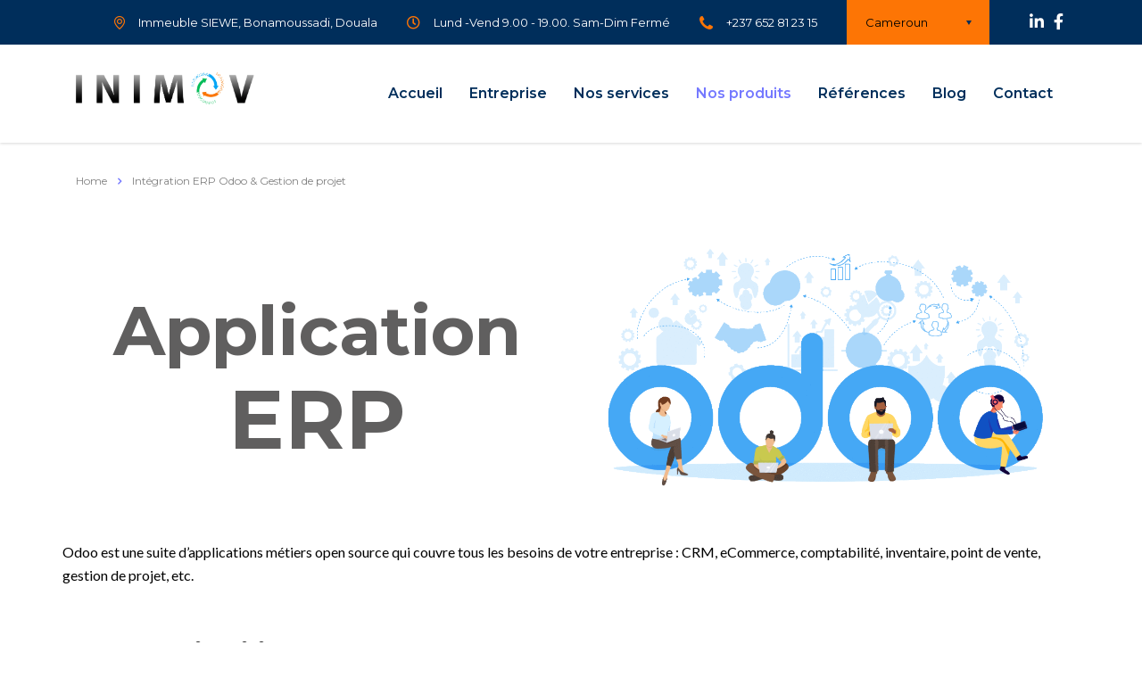

--- FILE ---
content_type: text/html; charset=UTF-8
request_url: https://inimov.com/application-erp-odoo/
body_size: 20558
content:
<!DOCTYPE html>
<html lang="fr-FR" class="stm-site-preloader" class="no-js">
<head>
        <meta charset="UTF-8">
    <meta name="viewport" content="width=device-width, initial-scale=1">
    <link rel="profile" href="https://gmpg.org/xfn/11">
    <link rel="pingback" href="https://inimov.com/xmlrpc.php">
    <meta name='robots' content='index, follow, max-image-preview:large, max-snippet:-1, max-video-preview:-1' />

	<!-- This site is optimized with the Yoast SEO plugin v19.6.1 - https://yoast.com/wordpress/plugins/seo/ -->
	<title>Intégration ERP Odoo &amp; Gestion de projet - INIMOV</title>
	<meta name="description" content="Le cabinet intègre l&#039;ERP Odoo avec une méthodologie éprouvée et une gestion de projet claire dans différentes entreprises." />
	<link rel="canonical" href="https://inimov.com/application-erp-odoo/" />
	<meta property="og:locale" content="fr_FR" />
	<meta property="og:type" content="article" />
	<meta property="og:title" content="Intégration ERP Odoo &amp; Gestion de projet - INIMOV" />
	<meta property="og:description" content="Le cabinet intègre l&#039;ERP Odoo avec une méthodologie éprouvée et une gestion de projet claire dans différentes entreprises." />
	<meta property="og:url" content="https://inimov.com/application-erp-odoo/" />
	<meta property="og:site_name" content="INIMOV" />
	<meta property="article:modified_time" content="2023-02-24T15:56:12+00:00" />
	<meta property="og:image" content="https://test.inimov.com/wp-content/uploads/2022/08/home-image-2-1024x576.gif" />
	<meta name="twitter:card" content="summary_large_image" />
	<meta name="twitter:label1" content="Durée de lecture estimée" />
	<meta name="twitter:data1" content="3 minutes" />
	<script type="application/ld+json" class="yoast-schema-graph">{"@context":"https://schema.org","@graph":[{"@type":"WebPage","@id":"https://inimov.com/application-erp-odoo/","url":"https://inimov.com/application-erp-odoo/","name":"Intégration ERP Odoo & Gestion de projet - INIMOV","isPartOf":{"@id":"https://inimov.com/#website"},"primaryImageOfPage":{"@id":"https://inimov.com/application-erp-odoo/#primaryimage"},"image":{"@id":"https://inimov.com/application-erp-odoo/#primaryimage"},"thumbnailUrl":"https://test.inimov.com/wp-content/uploads/2022/08/home-image-2-1024x576.gif","datePublished":"2022-08-24T04:14:12+00:00","dateModified":"2023-02-24T15:56:12+00:00","description":"Le cabinet intègre l'ERP Odoo avec une méthodologie éprouvée et une gestion de projet claire dans différentes entreprises.","breadcrumb":{"@id":"https://inimov.com/application-erp-odoo/#breadcrumb"},"inLanguage":"fr-FR","potentialAction":[{"@type":"ReadAction","target":["https://inimov.com/application-erp-odoo/"]}]},{"@type":"ImageObject","inLanguage":"fr-FR","@id":"https://inimov.com/application-erp-odoo/#primaryimage","url":"https://test.inimov.com/wp-content/uploads/2022/08/home-image-2-1024x576.gif","contentUrl":"https://test.inimov.com/wp-content/uploads/2022/08/home-image-2-1024x576.gif"},{"@type":"BreadcrumbList","@id":"https://inimov.com/application-erp-odoo/#breadcrumb","itemListElement":[{"@type":"ListItem","position":1,"name":"Accueil","item":"https://inimov.com/"},{"@type":"ListItem","position":2,"name":"Intégration ERP Odoo &#038; Gestion de projet"}]},{"@type":"WebSite","@id":"https://inimov.com/#website","url":"https://inimov.com/","name":"INIMOV","description":"IniMov recrute des consultants, des ingénieurs développeurs, des commerciaux. Les offres d&#039;emploi proposés sont pour des jeunes diplômés ou des expérimentés. Le recrutement est ouvert dans nos bureaux au Cameroun, en Côte d&#039;Ivoire ou en France. Les services concernés sont : Conseil, Digital, Formation","publisher":{"@id":"https://inimov.com/#organization"},"potentialAction":[{"@type":"SearchAction","target":{"@type":"EntryPoint","urlTemplate":"https://inimov.com/?s={search_term_string}"},"query-input":"required name=search_term_string"}],"inLanguage":"fr-FR"},{"@type":"Organization","@id":"https://inimov.com/#organization","name":"INIMOV","url":"https://inimov.com/","sameAs":[],"logo":{"@type":"ImageObject","inLanguage":"fr-FR","@id":"https://inimov.com/#/schema/logo/image/","url":"https://inimov.com/wp-content/uploads/2022/07/logo-inimov-valide_HD_without-1.png","contentUrl":"https://inimov.com/wp-content/uploads/2022/07/logo-inimov-valide_HD_without-1.png","width":2460,"height":431,"caption":"INIMOV"},"image":{"@id":"https://inimov.com/#/schema/logo/image/"}}]}</script>
	<!-- / Yoast SEO plugin. -->


<link rel='dns-prefetch' href='//fonts.googleapis.com' />
<link rel="alternate" type="application/rss+xml" title="INIMOV &raquo; Flux" href="https://inimov.com/feed/" />
<link rel="alternate" type="application/rss+xml" title="INIMOV &raquo; Flux des commentaires" href="https://inimov.com/comments/feed/" />
<link rel="alternate" title="oEmbed (JSON)" type="application/json+oembed" href="https://inimov.com/wp-json/oembed/1.0/embed?url=https%3A%2F%2Finimov.com%2Fapplication-erp-odoo%2F" />
<link rel="alternate" title="oEmbed (XML)" type="text/xml+oembed" href="https://inimov.com/wp-json/oembed/1.0/embed?url=https%3A%2F%2Finimov.com%2Fapplication-erp-odoo%2F&#038;format=xml" />
<style id='wp-img-auto-sizes-contain-inline-css' type='text/css'>
img:is([sizes=auto i],[sizes^="auto," i]){contain-intrinsic-size:3000px 1500px}
/*# sourceURL=wp-img-auto-sizes-contain-inline-css */
</style>
<link rel='stylesheet' id='sbi_styles-css' href='https://inimov.com/wp-content/plugins/instagram-feed/css/sbi-styles.min.css?ver=6.0.6' type='text/css' media='all' />
<style id='wp-emoji-styles-inline-css' type='text/css'>

	img.wp-smiley, img.emoji {
		display: inline !important;
		border: none !important;
		box-shadow: none !important;
		height: 1em !important;
		width: 1em !important;
		margin: 0 0.07em !important;
		vertical-align: -0.1em !important;
		background: none !important;
		padding: 0 !important;
	}
/*# sourceURL=wp-emoji-styles-inline-css */
</style>
<link rel='stylesheet' id='wp-block-library-css' href='https://inimov.com/wp-includes/css/dist/block-library/style.min.css?ver=6.9' type='text/css' media='all' />
<style id='global-styles-inline-css' type='text/css'>
:root{--wp--preset--aspect-ratio--square: 1;--wp--preset--aspect-ratio--4-3: 4/3;--wp--preset--aspect-ratio--3-4: 3/4;--wp--preset--aspect-ratio--3-2: 3/2;--wp--preset--aspect-ratio--2-3: 2/3;--wp--preset--aspect-ratio--16-9: 16/9;--wp--preset--aspect-ratio--9-16: 9/16;--wp--preset--color--black: #000000;--wp--preset--color--cyan-bluish-gray: #abb8c3;--wp--preset--color--white: #ffffff;--wp--preset--color--pale-pink: #f78da7;--wp--preset--color--vivid-red: #cf2e2e;--wp--preset--color--luminous-vivid-orange: #ff6900;--wp--preset--color--luminous-vivid-amber: #fcb900;--wp--preset--color--light-green-cyan: #7bdcb5;--wp--preset--color--vivid-green-cyan: #00d084;--wp--preset--color--pale-cyan-blue: #8ed1fc;--wp--preset--color--vivid-cyan-blue: #0693e3;--wp--preset--color--vivid-purple: #9b51e0;--wp--preset--gradient--vivid-cyan-blue-to-vivid-purple: linear-gradient(135deg,rgb(6,147,227) 0%,rgb(155,81,224) 100%);--wp--preset--gradient--light-green-cyan-to-vivid-green-cyan: linear-gradient(135deg,rgb(122,220,180) 0%,rgb(0,208,130) 100%);--wp--preset--gradient--luminous-vivid-amber-to-luminous-vivid-orange: linear-gradient(135deg,rgb(252,185,0) 0%,rgb(255,105,0) 100%);--wp--preset--gradient--luminous-vivid-orange-to-vivid-red: linear-gradient(135deg,rgb(255,105,0) 0%,rgb(207,46,46) 100%);--wp--preset--gradient--very-light-gray-to-cyan-bluish-gray: linear-gradient(135deg,rgb(238,238,238) 0%,rgb(169,184,195) 100%);--wp--preset--gradient--cool-to-warm-spectrum: linear-gradient(135deg,rgb(74,234,220) 0%,rgb(151,120,209) 20%,rgb(207,42,186) 40%,rgb(238,44,130) 60%,rgb(251,105,98) 80%,rgb(254,248,76) 100%);--wp--preset--gradient--blush-light-purple: linear-gradient(135deg,rgb(255,206,236) 0%,rgb(152,150,240) 100%);--wp--preset--gradient--blush-bordeaux: linear-gradient(135deg,rgb(254,205,165) 0%,rgb(254,45,45) 50%,rgb(107,0,62) 100%);--wp--preset--gradient--luminous-dusk: linear-gradient(135deg,rgb(255,203,112) 0%,rgb(199,81,192) 50%,rgb(65,88,208) 100%);--wp--preset--gradient--pale-ocean: linear-gradient(135deg,rgb(255,245,203) 0%,rgb(182,227,212) 50%,rgb(51,167,181) 100%);--wp--preset--gradient--electric-grass: linear-gradient(135deg,rgb(202,248,128) 0%,rgb(113,206,126) 100%);--wp--preset--gradient--midnight: linear-gradient(135deg,rgb(2,3,129) 0%,rgb(40,116,252) 100%);--wp--preset--font-size--small: 13px;--wp--preset--font-size--medium: 20px;--wp--preset--font-size--large: 36px;--wp--preset--font-size--x-large: 42px;--wp--preset--spacing--20: 0.44rem;--wp--preset--spacing--30: 0.67rem;--wp--preset--spacing--40: 1rem;--wp--preset--spacing--50: 1.5rem;--wp--preset--spacing--60: 2.25rem;--wp--preset--spacing--70: 3.38rem;--wp--preset--spacing--80: 5.06rem;--wp--preset--shadow--natural: 6px 6px 9px rgba(0, 0, 0, 0.2);--wp--preset--shadow--deep: 12px 12px 50px rgba(0, 0, 0, 0.4);--wp--preset--shadow--sharp: 6px 6px 0px rgba(0, 0, 0, 0.2);--wp--preset--shadow--outlined: 6px 6px 0px -3px rgb(255, 255, 255), 6px 6px rgb(0, 0, 0);--wp--preset--shadow--crisp: 6px 6px 0px rgb(0, 0, 0);}:where(.is-layout-flex){gap: 0.5em;}:where(.is-layout-grid){gap: 0.5em;}body .is-layout-flex{display: flex;}.is-layout-flex{flex-wrap: wrap;align-items: center;}.is-layout-flex > :is(*, div){margin: 0;}body .is-layout-grid{display: grid;}.is-layout-grid > :is(*, div){margin: 0;}:where(.wp-block-columns.is-layout-flex){gap: 2em;}:where(.wp-block-columns.is-layout-grid){gap: 2em;}:where(.wp-block-post-template.is-layout-flex){gap: 1.25em;}:where(.wp-block-post-template.is-layout-grid){gap: 1.25em;}.has-black-color{color: var(--wp--preset--color--black) !important;}.has-cyan-bluish-gray-color{color: var(--wp--preset--color--cyan-bluish-gray) !important;}.has-white-color{color: var(--wp--preset--color--white) !important;}.has-pale-pink-color{color: var(--wp--preset--color--pale-pink) !important;}.has-vivid-red-color{color: var(--wp--preset--color--vivid-red) !important;}.has-luminous-vivid-orange-color{color: var(--wp--preset--color--luminous-vivid-orange) !important;}.has-luminous-vivid-amber-color{color: var(--wp--preset--color--luminous-vivid-amber) !important;}.has-light-green-cyan-color{color: var(--wp--preset--color--light-green-cyan) !important;}.has-vivid-green-cyan-color{color: var(--wp--preset--color--vivid-green-cyan) !important;}.has-pale-cyan-blue-color{color: var(--wp--preset--color--pale-cyan-blue) !important;}.has-vivid-cyan-blue-color{color: var(--wp--preset--color--vivid-cyan-blue) !important;}.has-vivid-purple-color{color: var(--wp--preset--color--vivid-purple) !important;}.has-black-background-color{background-color: var(--wp--preset--color--black) !important;}.has-cyan-bluish-gray-background-color{background-color: var(--wp--preset--color--cyan-bluish-gray) !important;}.has-white-background-color{background-color: var(--wp--preset--color--white) !important;}.has-pale-pink-background-color{background-color: var(--wp--preset--color--pale-pink) !important;}.has-vivid-red-background-color{background-color: var(--wp--preset--color--vivid-red) !important;}.has-luminous-vivid-orange-background-color{background-color: var(--wp--preset--color--luminous-vivid-orange) !important;}.has-luminous-vivid-amber-background-color{background-color: var(--wp--preset--color--luminous-vivid-amber) !important;}.has-light-green-cyan-background-color{background-color: var(--wp--preset--color--light-green-cyan) !important;}.has-vivid-green-cyan-background-color{background-color: var(--wp--preset--color--vivid-green-cyan) !important;}.has-pale-cyan-blue-background-color{background-color: var(--wp--preset--color--pale-cyan-blue) !important;}.has-vivid-cyan-blue-background-color{background-color: var(--wp--preset--color--vivid-cyan-blue) !important;}.has-vivid-purple-background-color{background-color: var(--wp--preset--color--vivid-purple) !important;}.has-black-border-color{border-color: var(--wp--preset--color--black) !important;}.has-cyan-bluish-gray-border-color{border-color: var(--wp--preset--color--cyan-bluish-gray) !important;}.has-white-border-color{border-color: var(--wp--preset--color--white) !important;}.has-pale-pink-border-color{border-color: var(--wp--preset--color--pale-pink) !important;}.has-vivid-red-border-color{border-color: var(--wp--preset--color--vivid-red) !important;}.has-luminous-vivid-orange-border-color{border-color: var(--wp--preset--color--luminous-vivid-orange) !important;}.has-luminous-vivid-amber-border-color{border-color: var(--wp--preset--color--luminous-vivid-amber) !important;}.has-light-green-cyan-border-color{border-color: var(--wp--preset--color--light-green-cyan) !important;}.has-vivid-green-cyan-border-color{border-color: var(--wp--preset--color--vivid-green-cyan) !important;}.has-pale-cyan-blue-border-color{border-color: var(--wp--preset--color--pale-cyan-blue) !important;}.has-vivid-cyan-blue-border-color{border-color: var(--wp--preset--color--vivid-cyan-blue) !important;}.has-vivid-purple-border-color{border-color: var(--wp--preset--color--vivid-purple) !important;}.has-vivid-cyan-blue-to-vivid-purple-gradient-background{background: var(--wp--preset--gradient--vivid-cyan-blue-to-vivid-purple) !important;}.has-light-green-cyan-to-vivid-green-cyan-gradient-background{background: var(--wp--preset--gradient--light-green-cyan-to-vivid-green-cyan) !important;}.has-luminous-vivid-amber-to-luminous-vivid-orange-gradient-background{background: var(--wp--preset--gradient--luminous-vivid-amber-to-luminous-vivid-orange) !important;}.has-luminous-vivid-orange-to-vivid-red-gradient-background{background: var(--wp--preset--gradient--luminous-vivid-orange-to-vivid-red) !important;}.has-very-light-gray-to-cyan-bluish-gray-gradient-background{background: var(--wp--preset--gradient--very-light-gray-to-cyan-bluish-gray) !important;}.has-cool-to-warm-spectrum-gradient-background{background: var(--wp--preset--gradient--cool-to-warm-spectrum) !important;}.has-blush-light-purple-gradient-background{background: var(--wp--preset--gradient--blush-light-purple) !important;}.has-blush-bordeaux-gradient-background{background: var(--wp--preset--gradient--blush-bordeaux) !important;}.has-luminous-dusk-gradient-background{background: var(--wp--preset--gradient--luminous-dusk) !important;}.has-pale-ocean-gradient-background{background: var(--wp--preset--gradient--pale-ocean) !important;}.has-electric-grass-gradient-background{background: var(--wp--preset--gradient--electric-grass) !important;}.has-midnight-gradient-background{background: var(--wp--preset--gradient--midnight) !important;}.has-small-font-size{font-size: var(--wp--preset--font-size--small) !important;}.has-medium-font-size{font-size: var(--wp--preset--font-size--medium) !important;}.has-large-font-size{font-size: var(--wp--preset--font-size--large) !important;}.has-x-large-font-size{font-size: var(--wp--preset--font-size--x-large) !important;}
/*# sourceURL=global-styles-inline-css */
</style>

<style id='classic-theme-styles-inline-css' type='text/css'>
/*! This file is auto-generated */
.wp-block-button__link{color:#fff;background-color:#32373c;border-radius:9999px;box-shadow:none;text-decoration:none;padding:calc(.667em + 2px) calc(1.333em + 2px);font-size:1.125em}.wp-block-file__button{background:#32373c;color:#fff;text-decoration:none}
/*# sourceURL=/wp-includes/css/classic-themes.min.css */
</style>
<link rel='stylesheet' id='contact-form-7-css' href='https://inimov.com/wp-content/plugins/contact-form-7/includes/css/styles.css?ver=5.6.3' type='text/css' media='all' />
<link rel='stylesheet' id='stm-stm-css' href='https://inimov.com/wp-content/uploads/stm_fonts/stm/stm.css?ver=1.0' type='text/css' media='all' />
<link rel='stylesheet' id='stm_zoom_main-css' href='https://inimov.com/wp-content/plugins/eroom-zoom-meetings-webinar/assets/css/frontend/main.css?ver=1.4.0' type='text/css' media='all' />
<link rel='stylesheet' id='tp_twitter_plugin_css-css' href='https://inimov.com/wp-content/plugins/recent-tweets-widget/tp_twitter_plugin.css?ver=1.0' type='text/css' media='screen' />
<link rel='stylesheet' id='woocommerce-layout-css' href='https://inimov.com/wp-content/plugins/woocommerce/assets/css/woocommerce-layout.css?ver=6.8.2' type='text/css' media='all' />
<style id='woocommerce-layout-inline-css' type='text/css'>

	.infinite-scroll .woocommerce-pagination {
		display: none;
	}
/*# sourceURL=woocommerce-layout-inline-css */
</style>
<link rel='stylesheet' id='woocommerce-smallscreen-css' href='https://inimov.com/wp-content/plugins/woocommerce/assets/css/woocommerce-smallscreen.css?ver=6.8.2' type='text/css' media='only screen and (max-width: 768px)' />
<link rel='stylesheet' id='woocommerce-general-css' href='https://inimov.com/wp-content/plugins/woocommerce/assets/css/woocommerce.css?ver=6.8.2' type='text/css' media='all' />
<style id='woocommerce-inline-inline-css' type='text/css'>
.woocommerce form .form-row .required { visibility: visible; }
/*# sourceURL=woocommerce-inline-inline-css */
</style>
<link rel='stylesheet' id='hfe-style-css' href='https://inimov.com/wp-content/plugins/header-footer-elementor/assets/css/header-footer-elementor.css?ver=1.6.13' type='text/css' media='all' />
<link rel='stylesheet' id='elementor-frontend-css' href='https://inimov.com/wp-content/uploads/elementor/css/custom-frontend-lite.min.css?ver=1674288842' type='text/css' media='all' />
<link rel='stylesheet' id='elementor-post-7094-css' href='https://inimov.com/wp-content/uploads/elementor/css/post-7094.css?ver=1674288842' type='text/css' media='all' />
<link rel='stylesheet' id='font-awesome-5-all-css' href='https://inimov.com/wp-content/plugins/elementor/assets/lib/font-awesome/css/all.min.css?ver=4.9.49' type='text/css' media='all' />
<link rel='stylesheet' id='font-awesome-4-shim-css' href='https://inimov.com/wp-content/plugins/elementor/assets/lib/font-awesome/css/v4-shims.min.css?ver=3.7.4' type='text/css' media='all' />
<link rel='stylesheet' id='elementor-post-8312-css' href='https://inimov.com/wp-content/uploads/elementor/css/post-8312.css?ver=1674582532' type='text/css' media='all' />
<link rel='stylesheet' id='hfe-widgets-style-css' href='https://inimov.com/wp-content/plugins/header-footer-elementor/inc/widgets-css/frontend.css?ver=1.6.13' type='text/css' media='all' />
<link rel='stylesheet' id='elementor-post-7492-css' href='https://inimov.com/wp-content/uploads/elementor/css/post-7492.css?ver=1676398727' type='text/css' media='all' />
<link rel='stylesheet' id='font-awesome-min-css' href='https://inimov.com/wp-content/plugins/eroom-zoom-meetings-webinar/nuxy/metaboxes/assets/vendors/font-awesome.min.css?ver=1768789482' type='text/css' media='all' />
<link rel='stylesheet' id='bootstrap-css' href='https://inimov.com/wp-content/themes/consulting/assets/css/bootstrap.min.css?ver=6.3.1' type='text/css' media='all' />
<link rel='stylesheet' id='font-awesome-css' href='https://inimov.com/wp-content/themes/consulting/assets/css/font-awesome.min.css?ver=6.3.1' type='text/css' media='all' />
<link rel='stylesheet' id='consulting-style-css' href='https://inimov.com/wp-content/themes/consulting/style.css?ver=6.3.1' type='text/css' media='all' />
<link rel='stylesheet' id='consulting-layout-css' href='https://inimov.com/wp-content/themes/consulting/assets/css/layouts/layout_1/main.css?ver=6.3.1' type='text/css' media='all' />
<style id='consulting-layout-inline-css' type='text/css'>
.page_title{ background-repeat: no-repeat !important; background-repeat: url(http://n) !important; }.mtc, .mtc_h:hover{
					color: #002e5b!important
				}.stc, .stc_h:hover{
					color: #6c98e1!important
				}.ttc, .ttc_h:hover{
					color: #fde428!important
				}.mbc, .mbc_h:hover, .stm-search .stm_widget_search button{
					background-color: #002e5b!important
				}.sbc, .sbc_h:hover{
					background-color: #6c98e1!important
				}.tbc, .tbc_h:hover{
					background-color: #fde428!important
				}.mbdc, .mbdc_h:hover{
					border-color: #002e5b!important
				}.sbdc, .sbdc_h:hover{
					border-color: #6c98e1!important
				}.tbdc, .tbdc_h:hover{
					border-color: #fde428!important
				}
/*# sourceURL=consulting-layout-inline-css */
</style>
<link rel='stylesheet' id='select2-css' href='https://inimov.com/wp-content/themes/consulting/assets/css/select2.min.css?ver=6.3.1' type='text/css' media='all' />
<link rel='stylesheet' id='header_builder-css' href='https://inimov.com/wp-content/themes/consulting/assets/css/header_builder.css?ver=6.3.1' type='text/css' media='all' />
<link rel='stylesheet' id='consulting-default-font-css' href='https://fonts.googleapis.com/css?family=Montserrat%3A100%2C100italic%2C200%2C200italic%2C300%2C300italic%2Cregular%2Citalic%2C500%2C500italic%2C600%2C600italic%2C700%2C700italic%2C800%2C800italic%2C900%2C900italic&#038;ver=6.3.1' type='text/css' media='all' />
<link rel='stylesheet' id='stm-skin-custom-generated-css' href='https://inimov.com/wp-content/uploads/stm_uploads/skin-custom.css?ver=885392' type='text/css' media='all' />
<link rel='stylesheet' id='consulting-theme-options-css' href='https://inimov.com/wp-content/uploads/stm_uploads/theme_options.css?ver=6.3.1' type='text/css' media='all' />
<link rel='stylesheet' id='consulting-global-styles-css' href='https://inimov.com/wp-content/themes/consulting/assets/css/layouts/global_styles/main.css?ver=6.3.1' type='text/css' media='all' />
<style id='consulting-global-styles-inline-css' type='text/css'>

    
        .elementor-widget-video .eicon-play {
            border-color: #FD7505;
            background-color: #FD7505;
        }

        .elementor-widget-wp-widget-nav_menu ul li,
        .elementor-widget-wp-widget-nav_menu ul li a {
            color: #002E5B;
        }

        .elementor-widget-wp-widget-nav_menu ul li.current-cat:hover>a,
        .elementor-widget-wp-widget-nav_menu ul li.current-cat>a,
        .elementor-widget-wp-widget-nav_menu ul li.current-menu-item:hover>a,
        .elementor-widget-wp-widget-nav_menu ul li.current-menu-item>a,
        .elementor-widget-wp-widget-nav_menu ul li.current_page_item:hover>a,
        .elementor-widget-wp-widget-nav_menu ul li.current_page_item>a,
        .elementor-widget-wp-widget-nav_menu ul li:hover>a {
            border-left-color: rgba(117,121,255,1);
        }

        div.elementor-widget-button a.elementor-button,
        div.elementor-widget-button .elementor-button {
            background-color: #002E5B;
        }

        div.elementor-widget-button a.elementor-button:hover,
        div.elementor-widget-button .elementor-button:hover {
            background-color: #FD7505;
            color: #002E5B;
        }

        .elementor-default .elementor-text-editor ul:not(.elementor-editor-element-settings) li:before,
        .elementor-default .elementor-widget-text-editor ul:not(.elementor-editor-element-settings) li:before {
            color: rgba(117,121,255,1);
        }

        .consulting_elementor_wrapper .elementor-tabs .elementor-tabs-content-wrapper .elementor-tab-mobile-title,
        .consulting_elementor_wrapper .elementor-tabs .elementor-tabs-wrapper .elementor-tab-title {
            background-color: #FD7505;
        }

        .consulting_elementor_wrapper .elementor-tabs .elementor-tabs-content-wrapper .elementor-tab-mobile-title,
        .consulting_elementor_wrapper .elementor-tabs .elementor-tabs-wrapper .elementor-tab-title a {
            color: #002E5B;
        }

        .consulting_elementor_wrapper .elementor-tabs .elementor-tabs-content-wrapper .elementor-tab-mobile-title.elementor-active,
        .consulting_elementor_wrapper .elementor-tabs .elementor-tabs-wrapper .elementor-tab-title.elementor-active {
            background-color: #002E5B;
        }

        .consulting_elementor_wrapper .elementor-tabs .elementor-tabs-content-wrapper .elementor-tab-mobile-title.elementor-active,
        .consulting_elementor_wrapper .elementor-tabs .elementor-tabs-wrapper .elementor-tab-title.elementor-active a {
            color: #FD7505;
        }

        .radial-progress .circle .mask .fill {
            background-color: #FD7505;
        }

        html body #header .top_bar {
            background-color: #002E5B;
        }
        html body #header .top_bar .container .lang_sel>ul>li .lang_sel_sel,
        html body #header .top_bar .container .lang_sel>ul>li>ul a {
            color: #ffffff;
        }
        html body #header .top_bar .container .lang_sel>ul>li .lang_sel_sel:after {
            border-top: 5px solid #ffffff;
        }
        html body #header .top_bar .container .lang_sel>ul>li>ul {
            background-color: #002E5B;
        }
        html body #header .top_bar .container .lang_sel>ul>li>ul a:hover {
            background-color: rgba(117,121,255,1);
        }
        html body #header .top_bar .container .top_bar_cart .count {
            background-color: ;
        }
        html body #header .top_bar .container .top_bar_cart a {
            color: ;
        }
        html body #header .top_bar .container .top_bar_search .search-icon {
            color: ;
        }
        html body #header .top_bar .container .top_bar_socials a {
            color: rgba(255,255,255,1);
        }
        html body #header .top_bar .container .top_bar_socials a:hover {
            color: rgba(124,94,253,1);
        }
        html body #header .top_bar .container .top_bar_info_wr .top_bar_info li,
        html body #header .top_bar .container .top_bar_info_wr .top_bar_info_switcher ul li a {
            color: #ffffff;
        }
        html body #header .top_bar .container .top_bar_info_wr .top_bar_info_switcher {
            background-color: #FD7505;
        }
        html body #header .top_bar .container .top_bar_info_wr .top_bar_info_switcher .active:after {
            border-top: 5px solid #002E5B;
        }
        html body #header .top_bar .container .top_bar_info_wr .top_bar_info_switcher ul {
            background-color: #002E5B;
        }
        html body #header .top_bar .container .top_bar_info_wr .top_bar_info_switcher ul li a:hover {
            background-color: rgba(117,121,255,1);
        }

    

    
/*# sourceURL=consulting-global-styles-inline-css */
</style>
<link rel='stylesheet' id='stm_megamenu-css' href='https://inimov.com/wp-content/themes/consulting/inc/megamenu/assets/css/megamenu.css?ver=6.9' type='text/css' media='all' />
<link rel='stylesheet' id='elementor-icons-ekiticons-css' href='https://inimov.com/wp-content/plugins/elementskit-lite/modules/elementskit-icon-pack/assets/css/ekiticons.css?ver=2.7.0' type='text/css' media='all' />
<link rel='stylesheet' id='ekit-widget-styles-css' href='https://inimov.com/wp-content/plugins/elementskit-lite/widgets/init/assets/css/widget-styles.css?ver=2.7.0' type='text/css' media='all' />
<link rel='stylesheet' id='ekit-responsive-css' href='https://inimov.com/wp-content/plugins/elementskit-lite/widgets/init/assets/css/responsive.css?ver=2.7.0' type='text/css' media='all' />
<link rel='stylesheet' id='google-fonts-1-css' href='https://fonts.googleapis.com/css?family=Roboto%3A100%2C100italic%2C200%2C200italic%2C300%2C300italic%2C400%2C400italic%2C500%2C500italic%2C600%2C600italic%2C700%2C700italic%2C800%2C800italic%2C900%2C900italic%7CRoboto+Slab%3A100%2C100italic%2C200%2C200italic%2C300%2C300italic%2C400%2C400italic%2C500%2C500italic%2C600%2C600italic%2C700%2C700italic%2C800%2C800italic%2C900%2C900italic%7CLato%3A100%2C100italic%2C200%2C200italic%2C300%2C300italic%2C400%2C400italic%2C500%2C500italic%2C600%2C600italic%2C700%2C700italic%2C800%2C800italic%2C900%2C900italic%7CMontserrat%3A100%2C100italic%2C200%2C200italic%2C300%2C300italic%2C400%2C400italic%2C500%2C500italic%2C600%2C600italic%2C700%2C700italic%2C800%2C800italic%2C900%2C900italic%7CNunito%3A100%2C100italic%2C200%2C200italic%2C300%2C300italic%2C400%2C400italic%2C500%2C500italic%2C600%2C600italic%2C700%2C700italic%2C800%2C800italic%2C900%2C900italic&#038;display=auto&#038;ver=6.9' type='text/css' media='all' />
<script type="text/javascript" src="https://inimov.com/wp-includes/js/jquery/jquery.min.js?ver=3.7.1" id="jquery-core-js"></script>
<script type="text/javascript" src="https://inimov.com/wp-includes/js/jquery/jquery-migrate.min.js?ver=3.4.1" id="jquery-migrate-js"></script>
<script type="text/javascript" src="https://inimov.com/wp-content/plugins/elementor/assets/lib/font-awesome/js/v4-shims.min.js?ver=3.7.4" id="font-awesome-4-shim-js"></script>
<script type="text/javascript" src="https://inimov.com/wp-content/themes/consulting/inc/megamenu/assets/js/megamenu.js?ver=6.9" id="stm_megamenu-js"></script>
<link rel="https://api.w.org/" href="https://inimov.com/wp-json/" /><link rel="alternate" title="JSON" type="application/json" href="https://inimov.com/wp-json/wp/v2/pages/8312" /><link rel="EditURI" type="application/rsd+xml" title="RSD" href="https://inimov.com/xmlrpc.php?rsd" />
<meta name="generator" content="WordPress 6.9" />
<meta name="generator" content="WooCommerce 6.8.2" />
<link rel='shortlink' href='https://inimov.com/?p=8312' />
<script type="text/javascript">window.ccb_nonces = {"ccb_paypal":"5aecaa9f49","ccb_stripe":"7f5d8113e8","ccb_contact_form":"b1855c5504","ccb_woo_checkout":"538fab42a1","ccb_add_order":"9b4411a889","ccb_orders":"35fb3f50ec","ccb_update_order":"7a61a69bf2"};</script>		<script>
			var daysStr = "Jours";
			var hoursStr = "Heures";
			var minutesStr = "Minutes";
			var secondsStr = "Secondes";
		</script>
			<script type="text/javascript">
		var stm_wpcfto_ajaxurl = 'https://inimov.com/wp-admin/admin-ajax.php';
	</script>

	<style>
		.vue_is_disabled {
			display: none;
		}
	</style>
		<script>
		var stm_wpcfto_nonces = {"wpcfto_save_settings":"a4308d8034","get_image_url":"f7b867c53a","wpcfto_upload_file":"b6640dce4d","wpcfto_search_posts":"e877552754"};
	</script>
			<script type="text/javascript">
			var ajaxurl = 'https://inimov.com/wp-admin/admin-ajax.php';
			var stm_ajax_load_events = '5aee3fb312';
			var stm_ajax_load_portfolio = 'd872958264';
			var stm_ajax_add_event_member_sc = '272843b00b';
			var stm_custom_register = '7b89ac5911';
			var stm_get_prices = '1a586d4bda';
			var stm_get_history = 'cca37cdd52';
			var stm_ajax_add_review = 'd4eaa140f6';
		</script>
			<noscript><style>.woocommerce-product-gallery{ opacity: 1 !important; }</style></noscript>
			<style>
			#wp-admin-bar-consulting_settings			img {
				max-width: 25px;
				vertical-align: top;
				position: relative;
				top: 3px;
			}
		</style>
		<meta name="generator" content="Powered by Slider Revolution 6.5.19 - responsive, Mobile-Friendly Slider Plugin for WordPress with comfortable drag and drop interface." />
<link rel="icon" href="https://inimov.com/wp-content/uploads/2022/07/icon-logo-1-50x50.png" sizes="32x32" />
<link rel="icon" href="https://inimov.com/wp-content/uploads/2022/07/icon-logo-1-300x300.png" sizes="192x192" />
<link rel="apple-touch-icon" href="https://inimov.com/wp-content/uploads/2022/07/icon-logo-1-300x300.png" />
<meta name="msapplication-TileImage" content="https://inimov.com/wp-content/uploads/2022/07/icon-logo-1-300x300.png" />
<script>function setREVStartSize(e){
			//window.requestAnimationFrame(function() {
				window.RSIW = window.RSIW===undefined ? window.innerWidth : window.RSIW;
				window.RSIH = window.RSIH===undefined ? window.innerHeight : window.RSIH;
				try {
					var pw = document.getElementById(e.c).parentNode.offsetWidth,
						newh;
					pw = pw===0 || isNaN(pw) ? window.RSIW : pw;
					e.tabw = e.tabw===undefined ? 0 : parseInt(e.tabw);
					e.thumbw = e.thumbw===undefined ? 0 : parseInt(e.thumbw);
					e.tabh = e.tabh===undefined ? 0 : parseInt(e.tabh);
					e.thumbh = e.thumbh===undefined ? 0 : parseInt(e.thumbh);
					e.tabhide = e.tabhide===undefined ? 0 : parseInt(e.tabhide);
					e.thumbhide = e.thumbhide===undefined ? 0 : parseInt(e.thumbhide);
					e.mh = e.mh===undefined || e.mh=="" || e.mh==="auto" ? 0 : parseInt(e.mh,0);
					if(e.layout==="fullscreen" || e.l==="fullscreen")
						newh = Math.max(e.mh,window.RSIH);
					else{
						e.gw = Array.isArray(e.gw) ? e.gw : [e.gw];
						for (var i in e.rl) if (e.gw[i]===undefined || e.gw[i]===0) e.gw[i] = e.gw[i-1];
						e.gh = e.el===undefined || e.el==="" || (Array.isArray(e.el) && e.el.length==0)? e.gh : e.el;
						e.gh = Array.isArray(e.gh) ? e.gh : [e.gh];
						for (var i in e.rl) if (e.gh[i]===undefined || e.gh[i]===0) e.gh[i] = e.gh[i-1];
											
						var nl = new Array(e.rl.length),
							ix = 0,
							sl;
						e.tabw = e.tabhide>=pw ? 0 : e.tabw;
						e.thumbw = e.thumbhide>=pw ? 0 : e.thumbw;
						e.tabh = e.tabhide>=pw ? 0 : e.tabh;
						e.thumbh = e.thumbhide>=pw ? 0 : e.thumbh;
						for (var i in e.rl) nl[i] = e.rl[i]<window.RSIW ? 0 : e.rl[i];
						sl = nl[0];
						for (var i in nl) if (sl>nl[i] && nl[i]>0) { sl = nl[i]; ix=i;}
						var m = pw>(e.gw[ix]+e.tabw+e.thumbw) ? 1 : (pw-(e.tabw+e.thumbw)) / (e.gw[ix]);
						newh =  (e.gh[ix] * m) + (e.tabh + e.thumbh);
					}
					var el = document.getElementById(e.c);
					if (el!==null && el) el.style.height = newh+"px";
					el = document.getElementById(e.c+"_wrapper");
					if (el!==null && el) {
						el.style.height = newh+"px";
						el.style.display = "block";
					}
				} catch(e){
					console.log("Failure at Presize of Slider:" + e)
				}
			//});
		  };</script>
		<style type="text/css" id="wp-custom-css">
			

/** Start Block Kit CSS: 72-3-34d2cc762876498c8f6be5405a48e6e2 **/

.envato-block__preview{overflow: visible;}

/*Kit 69 Custom Styling for buttons */
.envato-kit-69-slide-btn .elementor-button,
.envato-kit-69-cta-btn .elementor-button,
.envato-kit-69-flip-btn .elementor-button{
	border-left: 0px !important;
	border-bottom: 0px !important;
	border-right: 0px !important;
	padding: 15px 0 0 !important;
}
.envato-kit-69-slide-btn .elementor-slide-button:hover,
.envato-kit-69-cta-btn .elementor-button:hover,
.envato-kit-69-flip-btn .elementor-button:hover{
	margin-bottom: 20px;
}
.envato-kit-69-menu .elementor-nav-menu--main a:hover{
	margin-top: -7px;
	padding-top: 4px;
	border-bottom: 1px solid #FFF;
}
/* Fix menu dropdown width */
.envato-kit-69-menu .elementor-nav-menu--dropdown{
	width: 100% !important;
}

/** End Block Kit CSS: 72-3-34d2cc762876498c8f6be5405a48e6e2 **/



/** Start Block Kit CSS: 69-3-4f8cfb8a1a68ec007f2be7a02bdeadd9 **/

.envato-kit-66-menu .e--pointer-framed .elementor-item:before{
	border-radius:1px;
}

.envato-kit-66-subscription-form .elementor-form-fields-wrapper{
	position:relative;
}

.envato-kit-66-subscription-form .elementor-form-fields-wrapper .elementor-field-type-submit{
	position:static;
}

.envato-kit-66-subscription-form .elementor-form-fields-wrapper .elementor-field-type-submit button{
	position: absolute;
    top: 50%;
    right: 6px;
    transform: translate(0, -50%);
		-moz-transform: translate(0, -50%);
		-webmit-transform: translate(0, -50%);
}

.envato-kit-66-testi-slider .elementor-testimonial__footer{
	margin-top: -60px !important;
	z-index: 99;
  position: relative;
}

.envato-kit-66-featured-slider .elementor-slides .slick-prev{
	width:50px;
	height:50px;
	background-color:#ffffff !important;
	transform:rotate(45deg);
	-moz-transform:rotate(45deg);
	-webkit-transform:rotate(45deg);
	left:-25px !important;
	-webkit-box-shadow: 0px 1px 2px 1px rgba(0,0,0,0.32);
	-moz-box-shadow: 0px 1px 2px 1px rgba(0,0,0,0.32);
	box-shadow: 0px 1px 2px 1px rgba(0,0,0,0.32);
}

.envato-kit-66-featured-slider .elementor-slides .slick-prev:before{
	display:block;
	margin-top:0px;
	margin-left:0px;
	transform:rotate(-45deg);
	-moz-transform:rotate(-45deg);
	-webkit-transform:rotate(-45deg);
}

.envato-kit-66-featured-slider .elementor-slides .slick-next{
	width:50px;
	height:50px;
	background-color:#ffffff !important;
	transform:rotate(45deg);
	-moz-transform:rotate(45deg);
	-webkit-transform:rotate(45deg);
	right:-25px !important;
	-webkit-box-shadow: 0px 1px 2px 1px rgba(0,0,0,0.32);
	-moz-box-shadow: 0px 1px 2px 1px rgba(0,0,0,0.32);
	box-shadow: 0px 1px 2px 1px rgba(0,0,0,0.32);
}

.envato-kit-66-featured-slider .elementor-slides .slick-next:before{
	display:block;
	margin-top:-5px;
	margin-right:-5px;
	transform:rotate(-45deg);
	-moz-transform:rotate(-45deg);
	-webkit-transform:rotate(-45deg);
}

.envato-kit-66-orangetext{
	color:#f4511e;
}

.envato-kit-66-countdown .elementor-countdown-label{
	display:inline-block !important;
	border:2px solid rgba(255,255,255,0.2);
	padding:9px 20px;
}

/** End Block Kit CSS: 69-3-4f8cfb8a1a68ec007f2be7a02bdeadd9 **/



/** Start Block Kit CSS: 136-3-fc37602abad173a9d9d95d89bbe6bb80 **/

.envato-block__preview{overflow: visible !important;}

/** End Block Kit CSS: 136-3-fc37602abad173a9d9d95d89bbe6bb80 **/



/** Start Block Kit CSS: 141-3-1d55f1e76be9fb1a8d9de88accbe962f **/

.envato-kit-138-bracket .elementor-widget-container > *:before{
	content:"[";
	color:#ffab00;
	display:inline-block;
	margin-right:4px;
	line-height:1em;
	position:relative;
	top:-1px;
}

.envato-kit-138-bracket .elementor-widget-container > *:after{
	content:"]";
	color:#ffab00;
	display:inline-block;
	margin-left:4px;
	line-height:1em;
	position:relative;
	top:-1px;
}

/** End Block Kit CSS: 141-3-1d55f1e76be9fb1a8d9de88accbe962f **/

		</style>
		    <link rel='stylesheet' id='e-animations-css' href='https://inimov.com/wp-content/plugins/elementor/assets/lib/animations/animations.min.css?ver=3.7.4' type='text/css' media='all' />
<link rel='stylesheet' id='rs-plugin-settings-css' href='https://inimov.com/wp-content/plugins/revslider/public/assets/css/rs6.css?ver=6.5.19' type='text/css' media='all' />
<style id='rs-plugin-settings-inline-css' type='text/css'>
#rs-demo-id {}
/*# sourceURL=rs-plugin-settings-inline-css */
</style>
</head>
<body class="wp-singular page-template-default page page-id-8312 wp-custom-logo wp-theme-consulting theme-consulting woocommerce-no-js ehf-footer ehf-template-consulting ehf-stylesheet-consulting site_layout_1  sticky_menu default_header_builder header_style_2 mobile_grid_landscape vc_sidebar_page eroom-enabled elementor-default elementor-kit-7094 elementor-page elementor-page-8312">


    <div id="wrapper">

        <div id="fullpage" class="content_wrapper">
	<div id="menu_toggle_button" style="display: none;">
		<button>&nbsp;</button>
	</div>
    <header id="header">
        <div class="top_bar mobile_wpml_hidden mobile_contacts_hidden  mobile_cart_hidden mobile_search_hidden">
	<div class="container">

		
					<div class="top_bar_info_wr" style="justify-content: center">
									<div class="top_bar_info_switcher">
						<div class="active">
                        <span>
                            Cameroun                        </span>
						</div>
						<ul>
															<li>
									<a href="top_bar_info_0">
										Cameroun									</a>
								</li>
															<li>
									<a href="top_bar_info_1">
										France									</a>
								</li>
													</ul>
					</div>
				
									<ul class="top_bar_info" id="top_bar_info_0" style="display: block;">
													<li>
																	<i class="stm-pin-11" style="font-size: 15px; color: #FD7505;"></i>
																<span>
                            Immeuble SIEWE, Bonamoussadi, Douala                        </span>
							</li>
																			<li>
																	<i class="fa fa-clock-o" style="font-size: 15px; color: #FD7505;"></i>
																<span>
                            Lund -Vend  9.00 - 19.00. Sam-Dim 	Fermé                        </span>
							</li>
																									<li>
																	<i class="stm-phone_13_2" style="font-size: 15px; color: #FD7505;"></i>
																<span>
                             +237 652 81 23 15                        </span>
							</li>
											</ul>
									<ul class="top_bar_info" id="top_bar_info_1">
													<li>
																	<i class="stm-pin-11" style="font-size: 15px; color: #FD7505;"></i>
																<span>
                            101 sente des bucherons 78630 Orgeval, France                        </span>
							</li>
																			<li>
																	<i class="fa fa-clock-o" style="font-size: 15px; color: #FD7505;"></i>
																<span>
                            Lund -Vend  9.00 - 19.00. Sam-Dim 	Fermé                        </span>
							</li>
																									<li>
																	<i class="stm-phone_13_2" style="font-size: 15px; color: #FD7505;"></i>
																<span>
                            +33 6 29 83 28 45                        </span>
							</li>
											</ul>
							</div>
		
					<div class="top_bar_socials">
									<a target="_blank" href="https://www.linkedin.com/company/inimov-sas">
						<i class="fa fa-linkedin"></i>
					</a>
									<a target="_blank" href="https://www.facebook.com/iniMov">
						<i class="fa fa-facebook"></i>
					</a>
							</div>
		
		
			</div>
</div>
<div class="header-box
			hide_wpml_on_mobile
			">
	<div class="container">
		<div class="logo-box">
			<div class="logo logo-desktop">
															<a href="https://inimov.com/" style="margin: -12px 0px 0px 0px;">
							<img src="https://inimov.com/wp-content/uploads/2022/07/logo-inimov-valide_HD_without-1.png" style="width: 200px; height: px;" alt="INIMOV" />
						</a>
												</div>
			<div class="logo logo-mobile">
									<a href="https://inimov.com/" style="margin: -12px 0px 0px 0px;">
						<img src="https://inimov.com/wp-content/uploads/2022/07/logo-inimov-valide_HD_without-1.png" style="width: 200px; height: px;" alt="INIMOV" />
					</a>
							</div>
			<div class="menu-toggle">
				<button>&nbsp;</button>
			</div>
		</div>

		<div class="nav-box">
			<ul id="menu-main-menu" class="main_menu_nav"><li id="menu-item-7004" class="menu-item menu-item-type-post_type menu-item-object-page menu-item-home menu-item-7004"><a href="https://inimov.com/">Accueil</a></li>
<li id="menu-item-8684" class="menu-item menu-item-type-post_type menu-item-object-page menu-item-has-children menu-item-8684"><a href="https://inimov.com/notre-histoire/">Entreprise</a>
<ul class="sub-menu">
	<li id="menu-item-7306" class="menu-item menu-item-type-post_type menu-item-object-page menu-item-7306 stm_col_width_default stm_mega_cols_inside_default stm_mega_col_width_banner_default"><a href="https://inimov.com/notre-histoire/">Historique</a></li>
	<li id="menu-item-7010" class="menu-item menu-item-type-post_type menu-item-object-page menu-item-7010 stm_col_width_default stm_mega_cols_inside_6 stm_mega_col_width_banner_default"><a href="https://inimov.com/notre-philosophie/">Notre philosophie</a></li>
	<li id="menu-item-7022" class="menu-item menu-item-type-post_type menu-item-object-page menu-item-7022 stm_col_width_default stm_mega_cols_inside_1 stm_mega_col_width_banner_default"><a href="https://inimov.com/equipe-dirigeante/">L’équipe dirigeante</a></li>
	<li id="menu-item-7800" class="menu-item menu-item-type-post_type menu-item-object-page menu-item-7800 stm_col_width_default stm_mega_cols_inside_default stm_mega_col_width_banner_default"><a href="https://inimov.com/recrutement/">Recrutements</a></li>
</ul>
</li>
<li id="menu-item-7037" class="menu-item menu-item-type-post_type menu-item-object-page menu-item-7037"><a href="https://inimov.com/nos-services/">Nos services</a></li>
<li id="menu-item-9" class="menu-item menu-item-type-custom menu-item-object-custom current-menu-ancestor current-menu-parent menu-item-has-children menu-item-9"><a href="#">Nos produits</a>
<ul class="sub-menu">
	<li id="menu-item-8349" class="menu-item menu-item-type-post_type menu-item-object-page menu-item-8349 stm_col_width_default stm_mega_cols_inside_default stm_mega_col_width_banner_default"><a href="https://inimov.com/mobile-banking-beconbank/">Mobile Banking Becon’Bank</a></li>
	<li id="menu-item-8348" class="menu-item menu-item-type-post_type menu-item-object-page menu-item-8348 stm_col_width_default stm_mega_cols_inside_default stm_mega_col_width_banner_default"><a href="https://inimov.com/fidnkap-fidelisation-clientele/">Fid’Nkap Fidelisation Clientèle</a></li>
	<li id="menu-item-8347" class="menu-item menu-item-type-post_type menu-item-object-page menu-item-8347 stm_col_width_default stm_mega_cols_inside_default stm_mega_col_width_banner_default"><a href="https://inimov.com/mobility-cloud-erp/">Mobility Cloud ERP</a></li>
	<li id="menu-item-8346" class="menu-item menu-item-type-post_type menu-item-object-page current-menu-item page_item page-item-8312 current_page_item menu-item-8346 stm_col_width_default stm_mega_cols_inside_default stm_mega_col_width_banner_default"><a href="https://inimov.com/application-erp-odoo/" aria-current="page">Intégration ERP Odoo &#038; Gestion de projet</a></li>
</ul>
</li>
<li id="menu-item-6995" class="menu-item menu-item-type-custom menu-item-object-custom menu-item-6995"><a href="/references">Références</a></li>
<li id="menu-item-7612" class="menu-item menu-item-type-post_type menu-item-object-page menu-item-7612"><a href="https://inimov.com/news-grid/">Blog</a></li>
<li id="menu-item-7069" class="menu-item menu-item-type-post_type menu-item-object-page menu-item-7069"><a href="https://inimov.com/contact/">Contact</a></li>
</ul>		</div>

		
		
		
		
			</div>
</div>
    </header>
    <div id="main" >
        	<div class="page_title transparent disable_title">
					<div class="container">
				            <div class="breadcrumbs">
                <!-- Breadcrumb NavXT 7.1.0 -->
<span typeof="v:Breadcrumb"><a rel="v:url" property="v:title" title="Go to INIMOV." href="https://inimov.com" class="home">Home</a></span><span><i class="fa fa-angle-right"></i></span><span property="itemListElement" typeof="ListItem"><span property="name">Intégration ERP Odoo &#038; Gestion de projet</span><meta property="position" content="2"></span>            </div>
        							</div>
			</div>
        <div class="">

	<div class="content-area">

		
<article id="post-8312" class="consulting_elementor_wrapper post-8312 page type-page status-publish hentry">

	<div class="entry-content">
		            <div class="text_block consulting_elementor_wrapper clearfix">
                		<div data-elementor-type="wp-page" data-elementor-id="8312" class="elementor elementor-8312">
							<div class="elementor-element elementor-element-37b9a90 e-container--row e-container" data-id="37b9a90" data-element_type="container">		<div class="elementor-element elementor-element-2503115 e-container--column e-container" data-id="2503115" data-element_type="container">				<div class="elementor-element elementor-element-8971f39 no_stripe elementor-widget elementor-widget-heading" data-id="8971f39" data-element_type="widget" data-widget_type="heading.default">
				<div class="elementor-widget-container">
			<style>/*! elementor - v3.7.4 - 31-08-2022 */
.elementor-heading-title{padding:0;margin:0;line-height:1}.elementor-widget-heading .elementor-heading-title[class*=elementor-size-]>a{color:inherit;font-size:inherit;line-height:inherit}.elementor-widget-heading .elementor-heading-title.elementor-size-small{font-size:15px}.elementor-widget-heading .elementor-heading-title.elementor-size-medium{font-size:19px}.elementor-widget-heading .elementor-heading-title.elementor-size-large{font-size:29px}.elementor-widget-heading .elementor-heading-title.elementor-size-xl{font-size:39px}.elementor-widget-heading .elementor-heading-title.elementor-size-xxl{font-size:59px}</style><h2 class="elementor-heading-title elementor-size-default">Application </h2>		</div>
				</div>
				<div class="elementor-element elementor-element-d32b7cd no_stripe elementor-widget elementor-widget-heading" data-id="d32b7cd" data-element_type="widget" data-widget_type="heading.default">
				<div class="elementor-widget-container">
			<h2 class="elementor-heading-title elementor-size-default">ERP </h2>		</div>
				</div>
		</div><div class="elementor-element elementor-element-d56ae58 e-container--column e-container" data-id="d56ae58" data-element_type="container">				<div class="elementor-element elementor-element-3912821 elementor-widget elementor-widget-image" data-id="3912821" data-element_type="widget" data-widget_type="image.default">
				<div class="elementor-widget-container">
			<style>/*! elementor - v3.7.4 - 31-08-2022 */
.elementor-widget-image{text-align:center}.elementor-widget-image a{display:inline-block}.elementor-widget-image a img[src$=".svg"]{width:48px}.elementor-widget-image img{vertical-align:middle;display:inline-block}</style>												<img fetchpriority="high" decoding="async" width="1024" height="576" src="https://inimov.com/wp-content/uploads/2022/08/home-image-2-1024x576.gif" class="attachment-large size-large" alt="" srcset="https://inimov.com/wp-content/uploads/2022/08/home-image-2-1024x576.gif 1024w, https://inimov.com/wp-content/uploads/2022/08/home-image-2-300x169.gif 300w, https://inimov.com/wp-content/uploads/2022/08/home-image-2-768x432.gif 768w, https://inimov.com/wp-content/uploads/2022/08/home-image-2-1536x864.gif 1536w, https://inimov.com/wp-content/uploads/2022/08/home-image-2-900x506.gif 900w, https://inimov.com/wp-content/uploads/2022/08/home-image-2-600x338.gif 600w" sizes="(max-width: 1024px) 100vw, 1024px" />															</div>
				</div>
		</div></div><div class="elementor-element elementor-element-3c72999 e-container--column e-container" data-id="3c72999" data-element_type="container">				<div class="elementor-element elementor-element-bf40541 elementor-widget elementor-widget-text-editor" data-id="bf40541" data-element_type="widget" data-widget_type="text-editor.default">
				<div class="elementor-widget-container">
			<style>/*! elementor - v3.7.4 - 31-08-2022 */
.elementor-widget-text-editor.elementor-drop-cap-view-stacked .elementor-drop-cap{background-color:#818a91;color:#fff}.elementor-widget-text-editor.elementor-drop-cap-view-framed .elementor-drop-cap{color:#818a91;border:3px solid;background-color:transparent}.elementor-widget-text-editor:not(.elementor-drop-cap-view-default) .elementor-drop-cap{margin-top:8px}.elementor-widget-text-editor:not(.elementor-drop-cap-view-default) .elementor-drop-cap-letter{width:1em;height:1em}.elementor-widget-text-editor .elementor-drop-cap{float:left;text-align:center;line-height:1;font-size:50px}.elementor-widget-text-editor .elementor-drop-cap-letter{display:inline-block}</style>				<p>Odoo est une suite d&#8217;applications métiers open source qui couvre tous les besoins de votre entreprise : CRM, eCommerce, comptabilité, inventaire, point de vente, gestion de projet, etc.</p>
						</div>
				</div>
		</div><div class="elementor-element elementor-element-09654da e-container--row e-container" data-id="09654da" data-element_type="container">		<div class="elementor-element elementor-element-240057c e-container--column e-container" data-id="240057c" data-element_type="container">				<div class="elementor-element elementor-element-8d21114 elementor-widget elementor-widget-heading" data-id="8d21114" data-element_type="widget" data-widget_type="heading.default">
				<div class="elementor-widget-container">
			<h3 class="elementor-heading-title elementor-size-default">Pourquoi utiliser Odoo ?</h3>		</div>
				</div>
		<div class="elementor-element elementor-element-69bda78 e-container--column e-container" data-id="69bda78" data-element_type="container">		<div class="elementor-element elementor-element-762ebd2 e-container--row e-container" data-id="762ebd2" data-element_type="container">		<div class="elementor-element elementor-element-7a4c12c e-container--column e-container" data-id="7a4c12c" data-element_type="container">				<div class="elementor-element elementor-element-e669e5d elementor-widget elementor-widget-text-editor" data-id="e669e5d" data-element_type="widget" data-widget_type="text-editor.default">
				<div class="elementor-widget-container">
							<ul>
<li style="font-size: 17px;"><strong>Solution cloud</strong>
<ul>
<li style="font-size: 15px;">Investissement initial réduit : au moins 30% en coût d’installation que les solutions classiques.</li>
<li style="font-size: 15px;">Solution mobile : Accessibilité des données à tout moment, ce qui facilite la prise de décision</li>
<li style="font-size: 15px;">Niveau de sécurité meilleur que les offres traditionnelles : sauvegardes automatisées et sécurité à plusieurs niveaux</li>
</ul>
</li>
<li style="font-size: 17px;"><strong>Support</strong>
<ul>
<li style="font-size: 15px;">Hotline opérationnelle</li>
<li style="font-size: 15px;">Maintenance du service assurée par des développeurs dédiés</li>
</ul>
</li>
<li style="font-size: 17px;"><strong>Solution adaptée aux besoins des clients</strong>
<ul>
<li style="font-size: 15px;">Multi société/Multisite</li>
<li>Gestion des accès par module et<br />fonctionnalité</li>
</ul>
</li>
</ul>
						</div>
				</div>
		</div><div class="elementor-element elementor-element-11a9c31 e-container--column e-container" data-id="11a9c31" data-element_type="container">				<div class="elementor-element elementor-element-27fb19a elementor-widget elementor-widget-text-editor" data-id="27fb19a" data-element_type="widget" data-widget_type="text-editor.default">
				<div class="elementor-widget-container">
							<ul>
<li style="font-size: 17px;"><strong>Progiciel de gestion intégré</strong>
<ul>
<li style="font-size: 15px;">Contient tous les modules d’un ERP classique</li>
<li style="font-size: 15px;">A une interface utilisateur accessible</li>
</ul>
</li>
<li style="font-size: 17px;"><strong>Solution évolutive</strong>
<ul>
<li style="font-size: 15px;">Adaptation plus rapide aux changements organisa tionnels ou aux développements de l’activité de l’entreprise</li>
<li style="font-size: 15px;">Possibilité de gérer de 1 à N modules fonctionnels en fonction des besoins</li>
</ul>
</li>
<li style="font-size: 17px;"><strong>Communication et interfaces</strong>
<ul>
<li style="font-size: 15px;">Interfaçage aisée avec des solutions Best Of Breed (BoB)</li>
<li style="font-size: 15px;">Intégration facile de tout type d’API</li>
<li style="font-size: 15px;">Connexion avec des systèmes legacy</li>
</ul>
</li>
</ul>
						</div>
				</div>
		</div></div></div></div></div><div class="elementor-element elementor-element-37ae179 e-container--row e-container" data-id="37ae179" data-element_type="container" data-settings="{&quot;background_background&quot;:&quot;classic&quot;}">		<div class="elementor-element elementor-element-ea431b6 e-container--column e-container" data-id="ea431b6" data-element_type="container">				<div class="elementor-element elementor-element-cbe2dc2 elementor-widget elementor-widget-heading" data-id="cbe2dc2" data-element_type="widget" data-widget_type="heading.default">
				<div class="elementor-widget-container">
			<h3 class="elementor-heading-title elementor-size-default">Modules Métiers</h3>		</div>
				</div>
		</div><div class="elementor-element elementor-element-b1c1572 e-container--column e-container" data-id="b1c1572" data-element_type="container">				<div class="elementor-element elementor-element-72a52e1 elementor-icon-list--layout-traditional elementor-list-item-link-full_width elementor-widget elementor-widget-icon-list" data-id="72a52e1" data-element_type="widget" data-widget_type="icon-list.default">
				<div class="elementor-widget-container">
			<link rel="stylesheet" href="https://test.inimov.com/wp-content/uploads/elementor/css/custom-widget-icon-list.min.css?ver=1674288844">		<ul class="elementor-icon-list-items">
							<li class="elementor-icon-list-item">
											<span class="elementor-icon-list-icon">
							<svg aria-hidden="true" class="e-font-icon-svg e-fas-angle-right"><use xlink:href="#fas-angle-right" /></svg>						</span>
										<span class="elementor-icon-list-text">Gestion des stocks et transit</span>
									</li>
								<li class="elementor-icon-list-item">
											<span class="elementor-icon-list-icon">
							<svg aria-hidden="true" class="e-font-icon-svg e-fas-angle-right"><use xlink:href="#fas-angle-right" /></svg>						</span>
										<span class="elementor-icon-list-text">Gestion Achats</span>
									</li>
								<li class="elementor-icon-list-item">
											<span class="elementor-icon-list-icon">
							<svg aria-hidden="true" class="e-font-icon-svg e-fas-angle-right"><use xlink:href="#fas-angle-right" /></svg>						</span>
										<span class="elementor-icon-list-text">Facturation/Comptabilité</span>
									</li>
								<li class="elementor-icon-list-item">
											<span class="elementor-icon-list-icon">
							<svg aria-hidden="true" class="e-font-icon-svg e-fas-angle-right"><use xlink:href="#fas-angle-right" /></svg>						</span>
										<span class="elementor-icon-list-text">Gestion de Ventes</span>
									</li>
						</ul>
				</div>
				</div>
		</div><div class="elementor-element elementor-element-d673822 e-container--column e-container" data-id="d673822" data-element_type="container">				<div class="elementor-element elementor-element-463115c elementor-icon-list--layout-traditional elementor-list-item-link-full_width elementor-widget elementor-widget-icon-list" data-id="463115c" data-element_type="widget" data-widget_type="icon-list.default">
				<div class="elementor-widget-container">
					<ul class="elementor-icon-list-items">
							<li class="elementor-icon-list-item">
											<span class="elementor-icon-list-icon">
							<svg aria-hidden="true" class="e-font-icon-svg e-fas-angle-right"><use xlink:href="#fas-angle-right" /></svg>						</span>
										<span class="elementor-icon-list-text">Production</span>
									</li>
								<li class="elementor-icon-list-item">
											<span class="elementor-icon-list-icon">
							<svg aria-hidden="true" class="e-font-icon-svg e-fas-angle-right"><use xlink:href="#fas-angle-right" /></svg>						</span>
										<span class="elementor-icon-list-text">Gestion de Planning</span>
									</li>
								<li class="elementor-icon-list-item">
											<span class="elementor-icon-list-icon">
							<svg aria-hidden="true" class="e-font-icon-svg e-fas-angle-right"><use xlink:href="#fas-angle-right" /></svg>						</span>
										<span class="elementor-icon-list-text">Contrôle de Gestion</span>
									</li>
								<li class="elementor-icon-list-item">
											<span class="elementor-icon-list-icon">
							<svg aria-hidden="true" class="e-font-icon-svg e-fas-angle-right"><use xlink:href="#fas-angle-right" /></svg>						</span>
										<span class="elementor-icon-list-text">Gestion Qualité</span>
									</li>
						</ul>
				</div>
				</div>
		</div>		<div class="elementor-element elementor-element-9d94a97 elementor-widget__width-initial elementor-icon-list--layout-traditional elementor-list-item-link-full_width elementor-widget elementor-widget-icon-list" data-id="9d94a97" data-element_type="widget" data-widget_type="icon-list.default">
				<div class="elementor-widget-container">
					<ul class="elementor-icon-list-items">
							<li class="elementor-icon-list-item">
											<span class="elementor-icon-list-icon">
							<svg aria-hidden="true" class="e-font-icon-svg e-fas-angle-right"><use xlink:href="#fas-angle-right" /></svg>						</span>
										<span class="elementor-icon-list-text">Maintenance</span>
									</li>
								<li class="elementor-icon-list-item">
											<span class="elementor-icon-list-icon">
							<svg aria-hidden="true" class="e-font-icon-svg e-fas-angle-right"><use xlink:href="#fas-angle-right" /></svg>						</span>
										<span class="elementor-icon-list-text">Gestion de la relation client</span>
									</li>
								<li class="elementor-icon-list-item">
											<span class="elementor-icon-list-icon">
							<svg aria-hidden="true" class="e-font-icon-svg e-fas-angle-right"><use xlink:href="#fas-angle-right" /></svg>						</span>
										<span class="elementor-icon-list-text">Gestion RH/Notes de frais</span>
									</li>
								<li class="elementor-icon-list-item">
											<span class="elementor-icon-list-icon">
							<svg aria-hidden="true" class="e-font-icon-svg e-fas-angle-right"><use xlink:href="#fas-angle-right" /></svg>						</span>
										<span class="elementor-icon-list-text">Transport et Projets</span>
									</li>
						</ul>
				</div>
				</div>
		</div>		<section class="elementor-section elementor-top-section elementor-element elementor-element-3f3cf1d elementor-section-boxed elementor-section-height-default elementor-section-height-default" data-id="3f3cf1d" data-element_type="section" data-settings="{&quot;background_background&quot;:&quot;classic&quot;}">
						<div class="elementor-container elementor-column-gap-default">
					<div class="elementor-column elementor-col-100 elementor-top-column elementor-element elementor-element-6f2010f" data-id="6f2010f" data-element_type="column">
			<div class="elementor-widget-wrap elementor-element-populated">
								<div class="elementor-element elementor-element-e386df6 animated-fast elementor-invisible elementor-widget elementor-widget-vc_custom_heading" data-id="e386df6" data-element_type="widget" data-settings="{&quot;_animation&quot;:&quot;fadeInRight&quot;}" data-widget_type="vc_custom_heading.default">
				<div class="elementor-widget-container">
			<div class=" vc_custom_heading base_font_color consulting_heading_font  text_align_center" ><h2 style="font-size: 35px;text-align: center;font-weight:700" class="consulting-custom-title">Nos Reférences
</h2></div>		</div>
				</div>
				<div class="elementor-element elementor-element-fb299ae elementor-arrows-position-inside elementor-pagination-position-outside elementor-widget elementor-widget-image-carousel" data-id="fb299ae" data-element_type="widget" data-settings="{&quot;slides_to_show&quot;:&quot;5&quot;,&quot;slides_to_scroll&quot;:&quot;2&quot;,&quot;slides_to_show_tablet&quot;:&quot;3&quot;,&quot;slides_to_scroll_tablet&quot;:&quot;3&quot;,&quot;navigation&quot;:&quot;both&quot;,&quot;autoplay&quot;:&quot;yes&quot;,&quot;pause_on_hover&quot;:&quot;yes&quot;,&quot;pause_on_interaction&quot;:&quot;yes&quot;,&quot;autoplay_speed&quot;:5000,&quot;infinite&quot;:&quot;yes&quot;,&quot;speed&quot;:500}" data-widget_type="image-carousel.default">
				<div class="elementor-widget-container">
			<style>/*! elementor - v3.7.4 - 31-08-2022 */
.elementor-widget-image-carousel .swiper-container{position:static}.elementor-widget-image-carousel .swiper-container .swiper-slide figure{line-height:inherit}.elementor-widget-image-carousel .swiper-slide{text-align:center}.elementor-image-carousel-wrapper:not(.swiper-container-initialized) .swiper-slide{max-width:calc(100% / var(--e-image-carousel-slides-to-show, 3))}</style>		<div class="elementor-image-carousel-wrapper swiper-container" dir="ltr">
			<div class="elementor-image-carousel swiper-wrapper">
								<div class="swiper-slide"><a data-elementor-open-lightbox="yes" data-elementor-lightbox-slideshow="fb299ae" data-elementor-lightbox-title="Orange_logo.svg" e-action-hash="#elementor-action%3Aaction%3Dlightbox%26settings%3DeyJpZCI6NzE4MywidXJsIjoiaHR0cHM6XC9cL2luaW1vdi5jb21cL3dwLWNvbnRlbnRcL3VwbG9hZHNcLzIwMjJcLzA3XC9PcmFuZ2VfbG9nby5zdmcucG5nIiwic2xpZGVzaG93IjoiZmIyOTlhZSJ9" href="https://test.inimov.com/blog/?layout=grid&#038;sidebar_id=none"><figure class="swiper-slide-inner"><img decoding="async" class="swiper-slide-image" src="https://inimov.com/wp-content/uploads/2022/07/Orange_logo.svg-100x100.png" alt="Orange_logo.svg" /></figure></a></div><div class="swiper-slide"><a data-elementor-open-lightbox="yes" data-elementor-lightbox-slideshow="fb299ae" data-elementor-lightbox-title="Reasy-M" e-action-hash="#elementor-action%3Aaction%3Dlightbox%26settings%3DeyJpZCI6NzI1NSwidXJsIjoiaHR0cHM6XC9cL2luaW1vdi5jb21cL3dwLWNvbnRlbnRcL3VwbG9hZHNcLzIwMjJcLzA4XC9SZWFzeS1NLnBuZyIsInNsaWRlc2hvdyI6ImZiMjk5YWUifQ%3D%3D" href="https://test.inimov.com/blog/?layout=grid&#038;sidebar_id=none"><figure class="swiper-slide-inner"><img decoding="async" class="swiper-slide-image" src="https://inimov.com/wp-content/uploads/2022/08/Reasy-M-100x100.png" alt="Reasy-M" /></figure></a></div><div class="swiper-slide"><a data-elementor-open-lightbox="yes" data-elementor-lightbox-slideshow="fb299ae" data-elementor-lightbox-title="activa" e-action-hash="#elementor-action%3Aaction%3Dlightbox%26settings%3DeyJpZCI6NzI1NiwidXJsIjoiaHR0cHM6XC9cL2luaW1vdi5jb21cL3dwLWNvbnRlbnRcL3VwbG9hZHNcLzIwMjJcLzA4XC9hY3RpdmEtZTE2NTkzNDQ0NDA0ODguanBlZyIsInNsaWRlc2hvdyI6ImZiMjk5YWUifQ%3D%3D" href="https://test.inimov.com/blog/?layout=grid&#038;sidebar_id=none"><figure class="swiper-slide-inner"><img decoding="async" class="swiper-slide-image" src="https://inimov.com/wp-content/uploads/2022/08/activa-e1659344440488-100x100.jpeg" alt="activa" /></figure></a></div><div class="swiper-slide"><a data-elementor-open-lightbox="yes" data-elementor-lightbox-slideshow="fb299ae" data-elementor-lightbox-title="Rbank" e-action-hash="#elementor-action%3Aaction%3Dlightbox%26settings%3DeyJpZCI6NzI1NywidXJsIjoiaHR0cHM6XC9cL2luaW1vdi5jb21cL3dwLWNvbnRlbnRcL3VwbG9hZHNcLzIwMjJcLzA4XC9SYmFuay5qcGciLCJzbGlkZXNob3ciOiJmYjI5OWFlIn0%3D" href="https://test.inimov.com/blog/?layout=grid&#038;sidebar_id=none"><figure class="swiper-slide-inner"><img decoding="async" class="swiper-slide-image" src="https://inimov.com/wp-content/uploads/2022/08/Rbank-100x100.jpg" alt="Rbank" /></figure></a></div><div class="swiper-slide"><a data-elementor-open-lightbox="yes" data-elementor-lightbox-slideshow="fb299ae" data-elementor-lightbox-title="download" e-action-hash="#elementor-action%3Aaction%3Dlightbox%26settings%3DeyJpZCI6NzI2MCwidXJsIjoiaHR0cHM6XC9cL2luaW1vdi5jb21cL3dwLWNvbnRlbnRcL3VwbG9hZHNcLzIwMjJcLzA4XC9kb3dubG9hZC5qcGciLCJzbGlkZXNob3ciOiJmYjI5OWFlIn0%3D" href="https://test.inimov.com/blog/?layout=grid&#038;sidebar_id=none"><figure class="swiper-slide-inner"><img decoding="async" class="swiper-slide-image" src="https://inimov.com/wp-content/uploads/2022/08/download-100x100.jpg" alt="download" /></figure></a></div><div class="swiper-slide"><a data-elementor-open-lightbox="yes" data-elementor-lightbox-slideshow="fb299ae" data-elementor-lightbox-title="Rsoacam" e-action-hash="#elementor-action%3Aaction%3Dlightbox%26settings%3DeyJpZCI6NzI1OSwidXJsIjoiaHR0cHM6XC9cL2luaW1vdi5jb21cL3dwLWNvbnRlbnRcL3VwbG9hZHNcLzIwMjJcLzA4XC9Sc29hY2FtLnBuZyIsInNsaWRlc2hvdyI6ImZiMjk5YWUifQ%3D%3D" href="https://test.inimov.com/blog/?layout=grid&#038;sidebar_id=none"><figure class="swiper-slide-inner"><img decoding="async" class="swiper-slide-image" src="https://inimov.com/wp-content/uploads/2022/08/Rsoacam-100x100.png" alt="Rsoacam" /></figure></a></div><div class="swiper-slide"><a data-elementor-open-lightbox="yes" data-elementor-lightbox-slideshow="fb299ae" data-elementor-lightbox-title="downloadMC" e-action-hash="#elementor-action%3Aaction%3Dlightbox%26settings%3DeyJpZCI6NzE3NiwidXJsIjoiaHR0cHM6XC9cL2luaW1vdi5jb21cL3dwLWNvbnRlbnRcL3VwbG9hZHNcLzIwMjJcLzA3XC9kb3dubG9hZE1DLnBuZyIsInNsaWRlc2hvdyI6ImZiMjk5YWUifQ%3D%3D" href="https://test.inimov.com/blog/?layout=grid&#038;sidebar_id=none"><figure class="swiper-slide-inner"><img decoding="async" class="swiper-slide-image" src="https://inimov.com/wp-content/uploads/2022/07/downloadMC-100x100.png" alt="downloadMC" /></figure></a></div><div class="swiper-slide"><a data-elementor-open-lightbox="yes" data-elementor-lightbox-slideshow="fb299ae" data-elementor-lightbox-title="downloadAreva" e-action-hash="#elementor-action%3Aaction%3Dlightbox%26settings%3DeyJpZCI6NzE3NSwidXJsIjoiaHR0cHM6XC9cL2luaW1vdi5jb21cL3dwLWNvbnRlbnRcL3VwbG9hZHNcLzIwMjJcLzA3XC9kb3dubG9hZEFyZXZhLnBuZyIsInNsaWRlc2hvdyI6ImZiMjk5YWUifQ%3D%3D" href="https://test.inimov.com/blog/?layout=grid&#038;sidebar_id=none"><figure class="swiper-slide-inner"><img decoding="async" class="swiper-slide-image" src="https://inimov.com/wp-content/uploads/2022/07/downloadAreva-100x100.png" alt="downloadAreva" /></figure></a></div>			</div>
												<div class="swiper-pagination"></div>
													<div class="elementor-swiper-button elementor-swiper-button-prev">
						<svg aria-hidden="true" class="e-font-icon-svg e-eicon-chevron-left"><use xlink:href="#eicon-chevron-left" /></svg>						<span class="elementor-screen-only">Précédent</span>
					</div>
					<div class="elementor-swiper-button elementor-swiper-button-next">
						<svg aria-hidden="true" class="e-font-icon-svg e-eicon-chevron-right"><use xlink:href="#eicon-chevron-right" /></svg>						<span class="elementor-screen-only">Suivant</span>
					</div>
									</div>
				</div>
				</div>
					</div>
		</div>
							</div>
		</section>
							</div>
		            </div>
					</div>
	
</article>
	</div>


        </div> <!--.container-->
    </div> <!--#main-->
</div> <!--.content_wrapper-->
		<footer itemtype="https://schema.org/WPFooter" itemscope="itemscope" id="colophon" role="contentinfo">
			<div class='footer-width-fixer'>		<div data-elementor-type="wp-post" data-elementor-id="7492" class="elementor elementor-7492">
									<section class="elementor-section elementor-top-section elementor-element elementor-element-e3384fc elementor-section-boxed elementor-section-height-default elementor-section-height-default" data-id="e3384fc" data-element_type="section" data-settings="{&quot;background_background&quot;:&quot;classic&quot;}">
						<div class="elementor-container elementor-column-gap-wider">
					<div class="elementor-column elementor-col-25 elementor-top-column elementor-element elementor-element-1d3481df" data-id="1d3481df" data-element_type="column">
			<div class="elementor-widget-wrap elementor-element-populated">
								<div class="elementor-element elementor-element-c24e5bb elementor-widget elementor-widget-stm_header_logo" data-id="c24e5bb" data-element_type="widget" data-widget_type="stm_header_logo.default">
				<div class="elementor-widget-container">
			
		<div class="consulting-logo">
						<a href="https://inimov.com">
							<img src="https://inimov.com/wp-content/uploads/2022/07/logo-inimov-blanc-1.png" alt="INIMOV" />
						</a>
					</div>

				</div>
				</div>
				<div class="elementor-element elementor-element-601a6469 elementor-widget elementor-widget-text-editor" data-id="601a6469" data-element_type="widget" data-widget_type="text-editor.default">
				<div class="elementor-widget-container">
							<p>IniMov est un cabinet de Conseil, Transformation Digitale et Coaching présent dans 2 pays : Cameroun et France</p>
						</div>
				</div>
				<div class="elementor-element elementor-element-4105891 elementor-widget elementor-widget-copyright" data-id="4105891" data-element_type="widget" data-widget_type="copyright.default">
				<div class="elementor-widget-container">
					<div class="hfe-copyright-wrapper">
							<span>Copyright © 2019  INIMOV | Propulsé par INIMOV</span>
					</div>
				</div>
				</div>
					</div>
		</div>
				<div class="elementor-column elementor-col-25 elementor-top-column elementor-element elementor-element-1382cdf3" data-id="1382cdf3" data-element_type="column">
			<div class="elementor-widget-wrap elementor-element-populated">
								<div class="elementor-element elementor-element-19064d69 elementor-widget elementor-widget-heading" data-id="19064d69" data-element_type="widget" data-widget_type="heading.default">
				<div class="elementor-widget-container">
			<h3 class="elementor-heading-title elementor-size-default">Menu</h3>		</div>
				</div>
				<div class="elementor-element elementor-element-94bb9f9 elementor-mobile-align-center elementor-list-item-link-inline elementor-icon-list--layout-traditional elementor-widget elementor-widget-icon-list" data-id="94bb9f9" data-element_type="widget" data-widget_type="icon-list.default">
				<div class="elementor-widget-container">
					<ul class="elementor-icon-list-items">
							<li class="elementor-icon-list-item">
											<a href="/">

												<span class="elementor-icon-list-icon">
													</span>
										<span class="elementor-icon-list-text">Accueil</span>
											</a>
									</li>
								<li class="elementor-icon-list-item">
											<a href="/our-work-with-filter/">

												<span class="elementor-icon-list-icon">
													</span>
										<span class="elementor-icon-list-text">Nos services</span>
											</a>
									</li>
								<li class="elementor-icon-list-item">
										<span class="elementor-icon-list-text">Nos produits</span>
									</li>
								<li class="elementor-icon-list-item">
											<a href="/blog/?layout=grid&#038;sidebar_id=none">

												<span class="elementor-icon-list-icon">
													</span>
										<span class="elementor-icon-list-text">Nos Reférences</span>
											</a>
									</li>
								<li class="elementor-icon-list-item">
											<a href="/blog/">

											<span class="elementor-icon-list-text">Actualités</span>
											</a>
									</li>
						</ul>
				</div>
				</div>
					</div>
		</div>
				<div class="elementor-column elementor-col-25 elementor-top-column elementor-element elementor-element-375d8115" data-id="375d8115" data-element_type="column">
			<div class="elementor-widget-wrap elementor-element-populated">
								<div class="elementor-element elementor-element-7e2f7fe9 elementor-widget elementor-widget-heading" data-id="7e2f7fe9" data-element_type="widget" data-widget_type="heading.default">
				<div class="elementor-widget-container">
			<h3 class="elementor-heading-title elementor-size-default">Entreprise</h3>		</div>
				</div>
				<div class="elementor-element elementor-element-4c2cf4f4 elementor-mobile-align-center elementor-icon-list--layout-traditional elementor-list-item-link-full_width elementor-widget elementor-widget-icon-list" data-id="4c2cf4f4" data-element_type="widget" data-widget_type="icon-list.default">
				<div class="elementor-widget-container">
					<ul class="elementor-icon-list-items">
							<li class="elementor-icon-list-item">
											<a href="/notre-histoire/">

												<span class="elementor-icon-list-icon">
													</span>
										<span class="elementor-icon-list-text">Histoire</span>
											</a>
									</li>
								<li class="elementor-icon-list-item">
											<a href="/notre-philosophie/">

												<span class="elementor-icon-list-icon">
													</span>
										<span class="elementor-icon-list-text">Notre Philosophie </span>
											</a>
									</li>
								<li class="elementor-icon-list-item">
											<a href="/equipe-dirigeante/">

												<span class="elementor-icon-list-icon">
													</span>
										<span class="elementor-icon-list-text">L'équipe dirigeante </span>
											</a>
									</li>
						</ul>
				</div>
				</div>
					</div>
		</div>
				<div class="elementor-column elementor-col-25 elementor-top-column elementor-element elementor-element-6aa1fa34" data-id="6aa1fa34" data-element_type="column">
			<div class="elementor-widget-wrap elementor-element-populated">
								<div class="elementor-element elementor-element-c1c98b3 elementor-widget elementor-widget-heading" data-id="c1c98b3" data-element_type="widget" data-widget_type="heading.default">
				<div class="elementor-widget-container">
			<h3 class="elementor-heading-title elementor-size-default">Contact</h3>		</div>
				</div>
				<div class="elementor-element elementor-element-1a159c1 elementor-shape-square e-grid-align-mobile-center e-grid-align-tablet-left elementor-grid-0 e-grid-align-center elementor-widget elementor-widget-social-icons" data-id="1a159c1" data-element_type="widget" data-widget_type="social-icons.default">
				<div class="elementor-widget-container">
			<style>/*! elementor - v3.7.4 - 31-08-2022 */
.elementor-widget-social-icons.elementor-grid-0 .elementor-widget-container,.elementor-widget-social-icons.elementor-grid-mobile-0 .elementor-widget-container,.elementor-widget-social-icons.elementor-grid-tablet-0 .elementor-widget-container{line-height:1;font-size:0}.elementor-widget-social-icons:not(.elementor-grid-0):not(.elementor-grid-tablet-0):not(.elementor-grid-mobile-0) .elementor-grid{display:inline-grid}.elementor-widget-social-icons .elementor-grid{grid-column-gap:var(--grid-column-gap,5px);grid-row-gap:var(--grid-row-gap,5px);grid-template-columns:var(--grid-template-columns);-webkit-box-pack:var(--justify-content,center);-ms-flex-pack:var(--justify-content,center);justify-content:var(--justify-content,center);justify-items:var(--justify-content,center)}.elementor-icon.elementor-social-icon{font-size:var(--icon-size,25px);line-height:var(--icon-size,25px);width:calc(var(--icon-size, 25px) + (2 * var(--icon-padding, .5em)));height:calc(var(--icon-size, 25px) + (2 * var(--icon-padding, .5em)))}.elementor-social-icon{--e-social-icon-icon-color:#fff;display:-webkit-inline-box;display:-ms-inline-flexbox;display:inline-flex;background-color:#818a91;-webkit-box-align:center;-ms-flex-align:center;align-items:center;-webkit-box-pack:center;-ms-flex-pack:center;justify-content:center;text-align:center;cursor:pointer}.elementor-social-icon i{color:var(--e-social-icon-icon-color)}.elementor-social-icon svg{fill:var(--e-social-icon-icon-color)}.elementor-social-icon:last-child{margin:0}.elementor-social-icon:hover{opacity:.9;color:#fff}.elementor-social-icon-android{background-color:#a4c639}.elementor-social-icon-apple{background-color:#999}.elementor-social-icon-behance{background-color:#1769ff}.elementor-social-icon-bitbucket{background-color:#205081}.elementor-social-icon-codepen{background-color:#000}.elementor-social-icon-delicious{background-color:#39f}.elementor-social-icon-deviantart{background-color:#05cc47}.elementor-social-icon-digg{background-color:#005be2}.elementor-social-icon-dribbble{background-color:#ea4c89}.elementor-social-icon-elementor{background-color:#d30c5c}.elementor-social-icon-envelope{background-color:#ea4335}.elementor-social-icon-facebook,.elementor-social-icon-facebook-f{background-color:#3b5998}.elementor-social-icon-flickr{background-color:#0063dc}.elementor-social-icon-foursquare{background-color:#2d5be3}.elementor-social-icon-free-code-camp,.elementor-social-icon-freecodecamp{background-color:#006400}.elementor-social-icon-github{background-color:#333}.elementor-social-icon-gitlab{background-color:#e24329}.elementor-social-icon-globe{background-color:#818a91}.elementor-social-icon-google-plus,.elementor-social-icon-google-plus-g{background-color:#dd4b39}.elementor-social-icon-houzz{background-color:#7ac142}.elementor-social-icon-instagram{background-color:#262626}.elementor-social-icon-jsfiddle{background-color:#487aa2}.elementor-social-icon-link{background-color:#818a91}.elementor-social-icon-linkedin,.elementor-social-icon-linkedin-in{background-color:#0077b5}.elementor-social-icon-medium{background-color:#00ab6b}.elementor-social-icon-meetup{background-color:#ec1c40}.elementor-social-icon-mixcloud{background-color:#273a4b}.elementor-social-icon-odnoklassniki{background-color:#f4731c}.elementor-social-icon-pinterest{background-color:#bd081c}.elementor-social-icon-product-hunt{background-color:#da552f}.elementor-social-icon-reddit{background-color:#ff4500}.elementor-social-icon-rss{background-color:#f26522}.elementor-social-icon-shopping-cart{background-color:#4caf50}.elementor-social-icon-skype{background-color:#00aff0}.elementor-social-icon-slideshare{background-color:#0077b5}.elementor-social-icon-snapchat{background-color:#fffc00}.elementor-social-icon-soundcloud{background-color:#f80}.elementor-social-icon-spotify{background-color:#2ebd59}.elementor-social-icon-stack-overflow{background-color:#fe7a15}.elementor-social-icon-steam{background-color:#00adee}.elementor-social-icon-stumbleupon{background-color:#eb4924}.elementor-social-icon-telegram{background-color:#2ca5e0}.elementor-social-icon-thumb-tack{background-color:#1aa1d8}.elementor-social-icon-tripadvisor{background-color:#589442}.elementor-social-icon-tumblr{background-color:#35465c}.elementor-social-icon-twitch{background-color:#6441a5}.elementor-social-icon-twitter{background-color:#1da1f2}.elementor-social-icon-viber{background-color:#665cac}.elementor-social-icon-vimeo{background-color:#1ab7ea}.elementor-social-icon-vk{background-color:#45668e}.elementor-social-icon-weibo{background-color:#dd2430}.elementor-social-icon-weixin{background-color:#31a918}.elementor-social-icon-whatsapp{background-color:#25d366}.elementor-social-icon-wordpress{background-color:#21759b}.elementor-social-icon-xing{background-color:#026466}.elementor-social-icon-yelp{background-color:#af0606}.elementor-social-icon-youtube{background-color:#cd201f}.elementor-social-icon-500px{background-color:#0099e5}.elementor-shape-rounded .elementor-icon.elementor-social-icon{border-radius:10%}.elementor-shape-circle .elementor-icon.elementor-social-icon{border-radius:50%}</style>		<div class="elementor-social-icons-wrapper elementor-grid">
							<span class="elementor-grid-item">
					<a class="elementor-icon elementor-social-icon elementor-social-icon-stm-phone_13_2 elementor-repeater-item-777cd65" href="/contact" target="_blank">
						<span class="elementor-screen-only">Stm-phone_13_2</span>
						<i class=" stm-phone_13_2"></i>					</a>
				</span>
							<span class="elementor-grid-item">
					<a class="elementor-icon elementor-social-icon elementor-social-icon-linkedin elementor-repeater-item-421c6ef" href="https://www.linkedin.com/company/inimov-sas/" target="_blank">
						<span class="elementor-screen-only">Linkedin</span>
						<svg class="e-font-icon-svg e-fab-linkedin"><use xlink:href="#fab-linkedin" /></svg>					</a>
				</span>
							<span class="elementor-grid-item">
					<a class="elementor-icon elementor-social-icon elementor-social-icon-facebook elementor-repeater-item-1e14064" href="https://www.facebook.com/iniMov" target="_blank">
						<span class="elementor-screen-only">Facebook</span>
						<svg class="e-font-icon-svg e-fab-facebook"><use xlink:href="#fab-facebook" /></svg>					</a>
				</span>
					</div>
				</div>
				</div>
					</div>
		</div>
							</div>
		</section>
							</div>
		</div>		</footer>
	</div><!-- #page -->

		<script>
			window.RS_MODULES = window.RS_MODULES || {};
			window.RS_MODULES.modules = window.RS_MODULES.modules || {};
			window.RS_MODULES.waiting = window.RS_MODULES.waiting || [];
			window.RS_MODULES.defered = true;
			window.RS_MODULES.moduleWaiting = window.RS_MODULES.moduleWaiting || {};
			window.RS_MODULES.type = 'compiled';
		</script>
		<script type="speculationrules">
{"prefetch":[{"source":"document","where":{"and":[{"href_matches":"/*"},{"not":{"href_matches":["/wp-*.php","/wp-admin/*","/wp-content/uploads/*","/wp-content/*","/wp-content/plugins/*","/wp-content/themes/consulting/*","/*\\?(.+)"]}},{"not":{"selector_matches":"a[rel~=\"nofollow\"]"}},{"not":{"selector_matches":".no-prefetch, .no-prefetch a"}}]},"eagerness":"conservative"}]}
</script>
<!-- Instagram Feed JS -->
<script type="text/javascript">
var sbiajaxurl = "https://inimov.com/wp-admin/admin-ajax.php";
</script>
<svg xmlns="http://www.w3.org/2000/svg" id="e-font-icon-svg-symbols" style="display: none;"><symbol id="fas-angle-right" viewBox="0 0 256 512"><path d="M224.3 273l-136 136c-9.4 9.4-24.6 9.4-33.9 0l-22.6-22.6c-9.4-9.4-9.4-24.6 0-33.9l96.4-96.4-96.4-96.4c-9.4-9.4-9.4-24.6 0-33.9L54.3 103c9.4-9.4 24.6-9.4 33.9 0l136 136c9.5 9.4 9.5 24.6.1 34z"></path></symbol><symbol id="eicon-chevron-left" viewBox="0 0 1000 1000"><path d="M646 125C629 125 613 133 604 142L308 442C296 454 292 471 292 487 292 504 296 521 308 533L604 854C617 867 629 875 646 875 663 875 679 871 692 858 704 846 713 829 713 812 713 796 708 779 692 767L438 487 692 225C700 217 708 204 708 187 708 171 704 154 692 142 675 129 663 125 646 125Z"></path></symbol><symbol id="eicon-chevron-right" viewBox="0 0 1000 1000"><path d="M696 533C708 521 713 504 713 487 713 471 708 454 696 446L400 146C388 133 375 125 354 125 338 125 325 129 313 142 300 154 292 171 292 187 292 204 296 221 308 233L563 492 304 771C292 783 288 800 288 817 288 833 296 850 308 863 321 871 338 875 354 875 371 875 388 867 400 854L696 533Z"></path></symbol><symbol id="fab-linkedin" viewBox="0 0 448 512"><path d="M416 32H31.9C14.3 32 0 46.5 0 64.3v383.4C0 465.5 14.3 480 31.9 480H416c17.6 0 32-14.5 32-32.3V64.3c0-17.8-14.4-32.3-32-32.3zM135.4 416H69V202.2h66.5V416zm-33.2-243c-21.3 0-38.5-17.3-38.5-38.5S80.9 96 102.2 96c21.2 0 38.5 17.3 38.5 38.5 0 21.3-17.2 38.5-38.5 38.5zm282.1 243h-66.4V312c0-24.8-.5-56.7-34.5-56.7-34.6 0-39.9 27-39.9 54.9V416h-66.4V202.2h63.7v29.2h.9c8.9-16.8 30.6-34.5 62.9-34.5 67.2 0 79.7 44.3 79.7 101.9V416z"></path></symbol><symbol id="fab-facebook" viewBox="0 0 512 512"><path d="M504 256C504 119 393 8 256 8S8 119 8 256c0 123.78 90.69 226.38 209.25 245V327.69h-63V256h63v-54.64c0-62.15 37-96.48 93.67-96.48 27.14 0 55.52 4.84 55.52 4.84v61h-31.28c-30.8 0-40.41 19.12-40.41 38.73V256h68.78l-11 71.69h-57.78V501C413.31 482.38 504 379.78 504 256z"></path></symbol></svg>	<script type="text/javascript">
		(function () {
			var c = document.body.className;
			c = c.replace(/woocommerce-no-js/, 'woocommerce-js');
			document.body.className = c;
		})();
	</script>
	<script type="text/javascript" src="https://inimov.com/wp-content/plugins/contact-form-7/includes/swv/js/index.js?ver=5.6.3" id="swv-js"></script>
<script type="text/javascript" id="contact-form-7-js-extra">
/* <![CDATA[ */
var wpcf7 = {"api":{"root":"https://inimov.com/wp-json/","namespace":"contact-form-7/v1"},"cached":"1"};
//# sourceURL=contact-form-7-js-extra
/* ]]> */
</script>
<script type="text/javascript" src="https://inimov.com/wp-content/plugins/contact-form-7/includes/js/index.js?ver=5.6.3" id="contact-form-7-js"></script>
<script type="text/javascript" src="https://inimov.com/wp-content/plugins/eroom-zoom-meetings-webinar/assets/js/frontend/jquery.countdown.js?ver=1.4.0" id="stm_jquery.countdown-js"></script>
<script type="text/javascript" src="https://inimov.com/wp-content/plugins/eroom-zoom-meetings-webinar/assets/js/frontend/main.js?ver=1.4.0" id="stm_zoom_main-js"></script>
<script type="text/javascript" src="https://inimov.com/wp-content/plugins/revslider/public/assets/js/rbtools.min.js?ver=6.5.18" defer async id="tp-tools-js"></script>
<script type="text/javascript" src="https://inimov.com/wp-content/plugins/revslider/public/assets/js/rs6.min.js?ver=6.5.19" defer async id="revmin-js"></script>
<script type="text/javascript" src="https://inimov.com/wp-content/plugins/woocommerce/assets/js/jquery-blockui/jquery.blockUI.min.js?ver=2.7.0-wc.6.8.2" id="jquery-blockui-js"></script>
<script type="text/javascript" id="wc-add-to-cart-js-extra">
/* <![CDATA[ */
var wc_add_to_cart_params = {"ajax_url":"/wp-admin/admin-ajax.php","wc_ajax_url":"/?wc-ajax=%%endpoint%%","i18n_view_cart":"View cart","cart_url":"https://inimov.com/?page_id=835","is_cart":"","cart_redirect_after_add":"no"};
//# sourceURL=wc-add-to-cart-js-extra
/* ]]> */
</script>
<script type="text/javascript" src="https://inimov.com/wp-content/plugins/woocommerce/assets/js/frontend/add-to-cart.min.js?ver=6.8.2" id="wc-add-to-cart-js"></script>
<script type="text/javascript" src="https://inimov.com/wp-content/plugins/woocommerce/assets/js/js-cookie/js.cookie.min.js?ver=2.1.4-wc.6.8.2" id="js-cookie-js"></script>
<script type="text/javascript" id="woocommerce-js-extra">
/* <![CDATA[ */
var woocommerce_params = {"ajax_url":"/wp-admin/admin-ajax.php","wc_ajax_url":"/?wc-ajax=%%endpoint%%"};
//# sourceURL=woocommerce-js-extra
/* ]]> */
</script>
<script type="text/javascript" src="https://inimov.com/wp-content/plugins/woocommerce/assets/js/frontend/woocommerce.min.js?ver=6.8.2" id="woocommerce-js"></script>
<script type="text/javascript" id="wc-cart-fragments-js-extra">
/* <![CDATA[ */
var wc_cart_fragments_params = {"ajax_url":"/wp-admin/admin-ajax.php","wc_ajax_url":"/?wc-ajax=%%endpoint%%","cart_hash_key":"wc_cart_hash_8fb8dec8376d209d4dcf3e568dbb401d","fragment_name":"wc_fragments_8fb8dec8376d209d4dcf3e568dbb401d","request_timeout":"5000"};
//# sourceURL=wc-cart-fragments-js-extra
/* ]]> */
</script>
<script type="text/javascript" src="https://inimov.com/wp-content/plugins/woocommerce/assets/js/frontend/cart-fragments.min.js?ver=6.8.2" id="wc-cart-fragments-js"></script>
<script type="text/javascript" id="wc-cart-fragments-js-after">
/* <![CDATA[ */
		jQuery( 'body' ).bind( 'wc_fragments_refreshed', function() {
			var jetpackLazyImagesLoadEvent;
			try {
				jetpackLazyImagesLoadEvent = new Event( 'jetpack-lazy-images-load', {
					bubbles: true,
					cancelable: true
				} );
			} catch ( e ) {
				jetpackLazyImagesLoadEvent = document.createEvent( 'Event' )
				jetpackLazyImagesLoadEvent.initEvent( 'jetpack-lazy-images-load', true, true );
			}
			jQuery( 'body' ).get( 0 ).dispatchEvent( jetpackLazyImagesLoadEvent );
		} );
		
//# sourceURL=wc-cart-fragments-js-after
/* ]]> */
</script>
<script type="text/javascript" src="https://inimov.com/wp-content/themes/consulting/assets/js/bootstrap.min.js?ver=6.3.1" id="bootstrap-js"></script>
<script type="text/javascript" src="https://inimov.com/wp-content/plugins/woocommerce/assets/js/select2/select2.full.min.js?ver=4.0.3-wc.6.8.2" id="select2-js"></script>
<script type="text/javascript" src="https://inimov.com/wp-content/themes/consulting/assets/js/custom.js?ver=6.3.1" id="consulting-custom-js"></script>
<script type="text/javascript" id="stm-hfe-js-extra">
/* <![CDATA[ */
var consulting_ehf_position_8312 = {"id":"8312","header_view":"","header_position":""};
var consulting_ehf_position_7492 = {"id":"7492","header_view":"","header_position":"relative"};
//# sourceURL=stm-hfe-js-extra
/* ]]> */
</script>
<script type="text/javascript" src="https://inimov.com/wp-content/themes/consulting/assets/js/stm-hfe.js?ver=6.3.1" id="stm-hfe-js"></script>
<script type="text/javascript" src="https://inimov.com/wp-content/plugins/elementskit-lite/libs/framework/assets/js/frontend-script.js?ver=2.7.0" id="elementskit-framework-js-frontend-js"></script>
<script type="text/javascript" id="elementskit-framework-js-frontend-js-after">
/* <![CDATA[ */
		var elementskit = {
			resturl: 'https://inimov.com/wp-json/elementskit/v1/',
		}

		
//# sourceURL=elementskit-framework-js-frontend-js-after
/* ]]> */
</script>
<script type="text/javascript" src="https://inimov.com/wp-content/plugins/elementskit-lite/widgets/init/assets/js/widget-scripts.js?ver=2.7.0" id="ekit-widget-scripts-js"></script>
<script type="text/javascript" src="https://inimov.com/wp-content/plugins/elementor/assets/js/webpack.runtime.min.js?ver=3.7.4" id="elementor-webpack-runtime-js"></script>
<script type="text/javascript" src="https://inimov.com/wp-content/plugins/elementor/assets/js/frontend-modules.min.js?ver=3.7.4" id="elementor-frontend-modules-js"></script>
<script type="text/javascript" src="https://inimov.com/wp-content/plugins/elementor/assets/lib/waypoints/waypoints.min.js?ver=4.0.2" id="elementor-waypoints-js"></script>
<script type="text/javascript" src="https://inimov.com/wp-includes/js/jquery/ui/core.min.js?ver=1.13.3" id="jquery-ui-core-js"></script>
<script type="text/javascript" id="elementor-frontend-js-before">
/* <![CDATA[ */
var elementorFrontendConfig = {"environmentMode":{"edit":false,"wpPreview":false,"isScriptDebug":false},"i18n":{"shareOnFacebook":"Partager sur Facebook","shareOnTwitter":"Partager sur Twitter","pinIt":"L\u2019\u00e9pingler","download":"T\u00e9l\u00e9charger","downloadImage":"T\u00e9l\u00e9charger une image","fullscreen":"Plein \u00e9cran","zoom":"Zoom","share":"Partager","playVideo":"Lire la vid\u00e9o","previous":"Pr\u00e9c\u00e9dent","next":"Suivant","close":"Fermer"},"is_rtl":false,"breakpoints":{"xs":0,"sm":480,"md":768,"lg":1025,"xl":1440,"xxl":1600},"responsive":{"breakpoints":{"mobile":{"label":"Mobile","value":767,"default_value":767,"direction":"max","is_enabled":true},"mobile_extra":{"label":"Grand mobile","value":880,"default_value":880,"direction":"max","is_enabled":false},"tablet":{"label":"Tablette","value":1024,"default_value":1024,"direction":"max","is_enabled":true},"tablet_extra":{"label":"Grande tablette","value":1200,"default_value":1200,"direction":"max","is_enabled":true},"laptop":{"label":"Portable","value":1366,"default_value":1366,"direction":"max","is_enabled":false},"widescreen":{"label":"\u00c9cran large","value":2400,"default_value":2400,"direction":"min","is_enabled":true}}},"version":"3.7.4","is_static":false,"experimentalFeatures":{"e_dom_optimization":true,"e_optimized_assets_loading":true,"e_optimized_css_loading":true,"e_font_icon_svg":true,"a11y_improvements":true,"additional_custom_breakpoints":true,"e_import_export":true,"e_hidden_wordpress_widgets":true,"container":true,"landing-pages":true,"elements-color-picker":true,"favorite-widgets":true,"admin-top-bar":true},"urls":{"assets":"https:\/\/inimov.com\/wp-content\/plugins\/elementor\/assets\/"},"settings":{"page":[],"editorPreferences":[]},"kit":{"active_breakpoints":["viewport_mobile","viewport_tablet","viewport_tablet_extra","viewport_widescreen"],"global_image_lightbox":"yes","lightbox_enable_counter":"yes","lightbox_enable_fullscreen":"yes","lightbox_enable_zoom":"yes","lightbox_enable_share":"yes","lightbox_title_src":"title","lightbox_description_src":"description"},"post":{"id":8312,"title":"Int%C3%A9gration%20ERP%20Odoo%20%26%20Gestion%20de%20projet%20-%20INIMOV","excerpt":"","featuredImage":false}};
//# sourceURL=elementor-frontend-js-before
/* ]]> */
</script>
<script type="text/javascript" src="https://inimov.com/wp-content/plugins/elementor/assets/js/frontend.min.js?ver=3.7.4" id="elementor-frontend-js"></script>
<script type="text/javascript" src="https://inimov.com/wp-content/plugins/elementskit-lite/widgets/init/assets/js/animate-circle.js?ver=2.7.0" id="animate-circle-js"></script>
<script type="text/javascript" id="elementskit-elementor-js-extra">
/* <![CDATA[ */
var ekit_config = {"ajaxurl":"https://inimov.com/wp-admin/admin-ajax.php","nonce":"070d4bb6a0"};
//# sourceURL=elementskit-elementor-js-extra
/* ]]> */
</script>
<script type="text/javascript" src="https://inimov.com/wp-content/plugins/elementskit-lite/widgets/init/assets/js/elementor.js?ver=2.7.0" id="elementskit-elementor-js"></script>
<script type="text/javascript" src="https://inimov.com/wp-content/plugins/elementor/assets/lib/swiper/swiper.min.js?ver=2.7.0" id="swiper-js"></script>
<script id="wp-emoji-settings" type="application/json">
{"baseUrl":"https://s.w.org/images/core/emoji/17.0.2/72x72/","ext":".png","svgUrl":"https://s.w.org/images/core/emoji/17.0.2/svg/","svgExt":".svg","source":{"concatemoji":"https://inimov.com/wp-includes/js/wp-emoji-release.min.js?ver=6.9"}}
</script>
<script type="module">
/* <![CDATA[ */
/*! This file is auto-generated */
const a=JSON.parse(document.getElementById("wp-emoji-settings").textContent),o=(window._wpemojiSettings=a,"wpEmojiSettingsSupports"),s=["flag","emoji"];function i(e){try{var t={supportTests:e,timestamp:(new Date).valueOf()};sessionStorage.setItem(o,JSON.stringify(t))}catch(e){}}function c(e,t,n){e.clearRect(0,0,e.canvas.width,e.canvas.height),e.fillText(t,0,0);t=new Uint32Array(e.getImageData(0,0,e.canvas.width,e.canvas.height).data);e.clearRect(0,0,e.canvas.width,e.canvas.height),e.fillText(n,0,0);const a=new Uint32Array(e.getImageData(0,0,e.canvas.width,e.canvas.height).data);return t.every((e,t)=>e===a[t])}function p(e,t){e.clearRect(0,0,e.canvas.width,e.canvas.height),e.fillText(t,0,0);var n=e.getImageData(16,16,1,1);for(let e=0;e<n.data.length;e++)if(0!==n.data[e])return!1;return!0}function u(e,t,n,a){switch(t){case"flag":return n(e,"\ud83c\udff3\ufe0f\u200d\u26a7\ufe0f","\ud83c\udff3\ufe0f\u200b\u26a7\ufe0f")?!1:!n(e,"\ud83c\udde8\ud83c\uddf6","\ud83c\udde8\u200b\ud83c\uddf6")&&!n(e,"\ud83c\udff4\udb40\udc67\udb40\udc62\udb40\udc65\udb40\udc6e\udb40\udc67\udb40\udc7f","\ud83c\udff4\u200b\udb40\udc67\u200b\udb40\udc62\u200b\udb40\udc65\u200b\udb40\udc6e\u200b\udb40\udc67\u200b\udb40\udc7f");case"emoji":return!a(e,"\ud83e\u1fac8")}return!1}function f(e,t,n,a){let r;const o=(r="undefined"!=typeof WorkerGlobalScope&&self instanceof WorkerGlobalScope?new OffscreenCanvas(300,150):document.createElement("canvas")).getContext("2d",{willReadFrequently:!0}),s=(o.textBaseline="top",o.font="600 32px Arial",{});return e.forEach(e=>{s[e]=t(o,e,n,a)}),s}function r(e){var t=document.createElement("script");t.src=e,t.defer=!0,document.head.appendChild(t)}a.supports={everything:!0,everythingExceptFlag:!0},new Promise(t=>{let n=function(){try{var e=JSON.parse(sessionStorage.getItem(o));if("object"==typeof e&&"number"==typeof e.timestamp&&(new Date).valueOf()<e.timestamp+604800&&"object"==typeof e.supportTests)return e.supportTests}catch(e){}return null}();if(!n){if("undefined"!=typeof Worker&&"undefined"!=typeof OffscreenCanvas&&"undefined"!=typeof URL&&URL.createObjectURL&&"undefined"!=typeof Blob)try{var e="postMessage("+f.toString()+"("+[JSON.stringify(s),u.toString(),c.toString(),p.toString()].join(",")+"));",a=new Blob([e],{type:"text/javascript"});const r=new Worker(URL.createObjectURL(a),{name:"wpTestEmojiSupports"});return void(r.onmessage=e=>{i(n=e.data),r.terminate(),t(n)})}catch(e){}i(n=f(s,u,c,p))}t(n)}).then(e=>{for(const n in e)a.supports[n]=e[n],a.supports.everything=a.supports.everything&&a.supports[n],"flag"!==n&&(a.supports.everythingExceptFlag=a.supports.everythingExceptFlag&&a.supports[n]);var t;a.supports.everythingExceptFlag=a.supports.everythingExceptFlag&&!a.supports.flag,a.supports.everything||((t=a.source||{}).concatemoji?r(t.concatemoji):t.wpemoji&&t.twemoji&&(r(t.twemoji),r(t.wpemoji)))});
//# sourceURL=https://inimov.com/wp-includes/js/wp-emoji-loader.min.js
/* ]]> */
</script>
<script defer src="https://static.cloudflareinsights.com/beacon.min.js/vcd15cbe7772f49c399c6a5babf22c1241717689176015" integrity="sha512-ZpsOmlRQV6y907TI0dKBHq9Md29nnaEIPlkf84rnaERnq6zvWvPUqr2ft8M1aS28oN72PdrCzSjY4U6VaAw1EQ==" data-cf-beacon='{"version":"2024.11.0","token":"09bb4870e07146a9a04fcc7856446db5","r":1,"server_timing":{"name":{"cfCacheStatus":true,"cfEdge":true,"cfExtPri":true,"cfL4":true,"cfOrigin":true,"cfSpeedBrain":true},"location_startswith":null}}' crossorigin="anonymous"></script>
</body>
</html> 


--- FILE ---
content_type: text/css
request_url: https://inimov.com/wp-content/uploads/elementor/css/post-8312.css?ver=1674582532
body_size: 947
content:
.elementor-8312 .elementor-element.elementor-element-37b9a90{--flex-direction:row;--container-widget-width:initial;--container-widget-height:100%;--container-widget-flex-grow:1;--gap:0px;}.elementor-8312 .elementor-element.elementor-element-2503115{--content-width:100%;--flex-direction:column;--container-widget-width:100%;--container-widget-height:initial;--container-widget-flex-grow:0;}.elementor-8312 .elementor-element.elementor-element-8971f39{text-align:center;}.elementor-8312 .elementor-element.elementor-element-8971f39 .elementor-heading-title{color:#605F5F;font-size:76px;}.elementor-8312 .elementor-element.elementor-element-8971f39 > .elementor-widget-container{margin:0px 0px 0px 0px;padding:12% 0% 0% 0%;}.elementor-8312 .elementor-element.elementor-element-d32b7cd{text-align:center;}.elementor-8312 .elementor-element.elementor-element-d32b7cd .elementor-heading-title{color:#605F5F;font-size:93px;}.elementor-8312 .elementor-element.elementor-element-d32b7cd > .elementor-widget-container{margin:0px 0px 0px 0px;padding:14px 0px 0px 0px;}.elementor-8312 .elementor-element.elementor-element-d56ae58{--content-width:100%;--flex-direction:column;--container-widget-width:100%;--container-widget-height:initial;--container-widget-flex-grow:0;}.elementor-8312 .elementor-element.elementor-element-bf40541{color:#000000;font-family:"Lato", Sans-serif;font-size:16px;}.elementor-8312 .elementor-element.elementor-element-09654da{--flex-direction:row;--container-widget-width:initial;--container-widget-height:100%;--container-widget-flex-grow:1;--gap:0px;--margin-top:30px;--margin-right:0px;--margin-bottom:0px;--margin-left:0px;}.elementor-8312 .elementor-element.elementor-element-240057c{--content-width:100%;--flex-direction:column;--container-widget-width:100%;--container-widget-height:initial;--container-widget-flex-grow:0;}.elementor-8312 .elementor-element.elementor-element-240057c.e-container{--flex-grow:0;--flex-shrink:0;}.elementor-8312 .elementor-element.elementor-element-8d21114 .elementor-heading-title{font-family:"Montserrat", Sans-serif;font-size:30px;}.elementor-8312 .elementor-element.elementor-element-8d21114 > .elementor-widget-container{margin:0px 0px 30px 0px;}.elementor-8312 .elementor-element.elementor-element-762ebd2{--flex-direction:row;--container-widget-width:initial;--container-widget-height:100%;--container-widget-flex-grow:1;--align-items:stretch;--gap:10px;}.elementor-8312 .elementor-element.elementor-element-7a4c12c{--content-width:100%;--min-height:0px;}.elementor-8312 .elementor-element.elementor-element-7a4c12c.e-container{--flex-grow:0;--flex-shrink:0;}.elementor-8312 .elementor-element.elementor-element-e669e5d{color:#000000;font-family:"Lato", Sans-serif;font-size:17px;}.elementor-8312 .elementor-element.elementor-element-11a9c31{--content-width:100%;}.elementor-8312 .elementor-element.elementor-element-27fb19a{color:#000000;font-family:"Lato", Sans-serif;font-size:15px;}.elementor-8312 .elementor-element.elementor-element-27fb19a > .elementor-widget-container{padding:0px 0px 0px 0px;}.elementor-8312 .elementor-element.elementor-element-37ae179{--flex-direction:row;--container-widget-width:initial;--container-widget-height:100%;--container-widget-flex-grow:1;--gap:0px;--flex-wrap:wrap;--margin-top:50px;--margin-right:0px;--margin-bottom:0px;--margin-left:0px;}.elementor-8312 .elementor-element.elementor-element-37ae179:not(.elementor-motion-effects-element-type-background), .elementor-8312 .elementor-element.elementor-element-37ae179 > .elementor-motion-effects-container > .elementor-motion-effects-layer{background-color:#2725B108;}.elementor-8312 .elementor-element.elementor-element-ea431b6{--content-width:100%;--flex-direction:column;--container-widget-width:100%;--container-widget-height:initial;--container-widget-flex-grow:0;--margin-top:0px;--margin-right:0px;--margin-bottom:30px;--margin-left:0px;}.elementor-8312 .elementor-element.elementor-element-ea431b6.e-container{--flex-grow:0;--flex-shrink:0;}.elementor-8312 .elementor-element.elementor-element-cbe2dc2 .elementor-heading-title{font-family:"Montserrat", Sans-serif;font-size:30px;}.elementor-8312 .elementor-element.elementor-element-cbe2dc2 > .elementor-widget-container{margin:0px 0px 35px 0px;padding:11px 0px 0px 0px;}.elementor-8312 .elementor-element.elementor-element-b1c1572{--content-width:100%;--flex-direction:column;--container-widget-width:100%;--container-widget-height:initial;--container-widget-flex-grow:0;}.elementor-8312 .elementor-element.elementor-element-b1c1572.e-container{--flex-grow:0;--flex-shrink:0;}.elementor-8312 .elementor-element.elementor-element-72a52e1 .elementor-icon-list-items:not(.elementor-inline-items) .elementor-icon-list-item:not(:last-child){padding-bottom:calc(8px/2);}.elementor-8312 .elementor-element.elementor-element-72a52e1 .elementor-icon-list-items:not(.elementor-inline-items) .elementor-icon-list-item:not(:first-child){margin-top:calc(8px/2);}.elementor-8312 .elementor-element.elementor-element-72a52e1 .elementor-icon-list-items.elementor-inline-items .elementor-icon-list-item{margin-right:calc(8px/2);margin-left:calc(8px/2);}.elementor-8312 .elementor-element.elementor-element-72a52e1 .elementor-icon-list-items.elementor-inline-items{margin-right:calc(-8px/2);margin-left:calc(-8px/2);}body.rtl .elementor-8312 .elementor-element.elementor-element-72a52e1 .elementor-icon-list-items.elementor-inline-items .elementor-icon-list-item:after{left:calc(-8px/2);}body:not(.rtl) .elementor-8312 .elementor-element.elementor-element-72a52e1 .elementor-icon-list-items.elementor-inline-items .elementor-icon-list-item:after{right:calc(-8px/2);}.elementor-8312 .elementor-element.elementor-element-72a52e1{--e-icon-list-icon-size:14px;}.elementor-8312 .elementor-element.elementor-element-72a52e1 .elementor-icon-list-text{color:#000000;}.elementor-8312 .elementor-element.elementor-element-72a52e1 .elementor-icon-list-item > .elementor-icon-list-text, .elementor-8312 .elementor-element.elementor-element-72a52e1 .elementor-icon-list-item > a{font-family:"Lato", Sans-serif;font-size:17px;font-weight:600;}.elementor-8312 .elementor-element.elementor-element-72a52e1 > .elementor-widget-container{padding:0px 0px 15px 0px;}.elementor-8312 .elementor-element.elementor-element-d673822{--content-width:100%;--flex-direction:column;--container-widget-width:100%;--container-widget-height:initial;--container-widget-flex-grow:0;}.elementor-8312 .elementor-element.elementor-element-d673822.e-container{--flex-grow:0;--flex-shrink:0;}.elementor-8312 .elementor-element.elementor-element-463115c .elementor-icon-list-items:not(.elementor-inline-items) .elementor-icon-list-item:not(:last-child){padding-bottom:calc(8px/2);}.elementor-8312 .elementor-element.elementor-element-463115c .elementor-icon-list-items:not(.elementor-inline-items) .elementor-icon-list-item:not(:first-child){margin-top:calc(8px/2);}.elementor-8312 .elementor-element.elementor-element-463115c .elementor-icon-list-items.elementor-inline-items .elementor-icon-list-item{margin-right:calc(8px/2);margin-left:calc(8px/2);}.elementor-8312 .elementor-element.elementor-element-463115c .elementor-icon-list-items.elementor-inline-items{margin-right:calc(-8px/2);margin-left:calc(-8px/2);}body.rtl .elementor-8312 .elementor-element.elementor-element-463115c .elementor-icon-list-items.elementor-inline-items .elementor-icon-list-item:after{left:calc(-8px/2);}body:not(.rtl) .elementor-8312 .elementor-element.elementor-element-463115c .elementor-icon-list-items.elementor-inline-items .elementor-icon-list-item:after{right:calc(-8px/2);}.elementor-8312 .elementor-element.elementor-element-463115c{--e-icon-list-icon-size:14px;}.elementor-8312 .elementor-element.elementor-element-463115c .elementor-icon-list-text{color:#000000;}.elementor-8312 .elementor-element.elementor-element-463115c .elementor-icon-list-item > .elementor-icon-list-text, .elementor-8312 .elementor-element.elementor-element-463115c .elementor-icon-list-item > a{font-family:"Lato", Sans-serif;font-size:17px;font-weight:600;}.elementor-8312 .elementor-element.elementor-element-463115c > .elementor-widget-container{padding:0px 0px 015px 0px;}.elementor-8312 .elementor-element.elementor-element-9d94a97 .elementor-icon-list-items:not(.elementor-inline-items) .elementor-icon-list-item:not(:last-child){padding-bottom:calc(8px/2);}.elementor-8312 .elementor-element.elementor-element-9d94a97 .elementor-icon-list-items:not(.elementor-inline-items) .elementor-icon-list-item:not(:first-child){margin-top:calc(8px/2);}.elementor-8312 .elementor-element.elementor-element-9d94a97 .elementor-icon-list-items.elementor-inline-items .elementor-icon-list-item{margin-right:calc(8px/2);margin-left:calc(8px/2);}.elementor-8312 .elementor-element.elementor-element-9d94a97 .elementor-icon-list-items.elementor-inline-items{margin-right:calc(-8px/2);margin-left:calc(-8px/2);}body.rtl .elementor-8312 .elementor-element.elementor-element-9d94a97 .elementor-icon-list-items.elementor-inline-items .elementor-icon-list-item:after{left:calc(-8px/2);}body:not(.rtl) .elementor-8312 .elementor-element.elementor-element-9d94a97 .elementor-icon-list-items.elementor-inline-items .elementor-icon-list-item:after{right:calc(-8px/2);}.elementor-8312 .elementor-element.elementor-element-9d94a97{--e-icon-list-icon-size:14px;width:31.087%;max-width:31.087%;}.elementor-8312 .elementor-element.elementor-element-9d94a97 .elementor-icon-list-text{color:#000000;}.elementor-8312 .elementor-element.elementor-element-9d94a97 .elementor-icon-list-item > .elementor-icon-list-text, .elementor-8312 .elementor-element.elementor-element-9d94a97 .elementor-icon-list-item > a{font-family:"Lato", Sans-serif;font-size:17px;font-weight:600;}.elementor-8312 .elementor-element.elementor-element-9d94a97 > .elementor-widget-container{padding:0px 0px 015px 0px;}.elementor-8312 .elementor-element.elementor-element-9d94a97.elementor-element{--flex-grow:0;--flex-shrink:0;}.elementor-8312 .elementor-element.elementor-element-3f3cf1d > .elementor-container{max-width:1301px;}.elementor-8312 .elementor-element.elementor-element-3f3cf1d:not(.elementor-motion-effects-element-type-background), .elementor-8312 .elementor-element.elementor-element-3f3cf1d > .elementor-motion-effects-container > .elementor-motion-effects-layer{background-color:#FFFFFF;}.elementor-8312 .elementor-element.elementor-element-3f3cf1d, .elementor-8312 .elementor-element.elementor-element-3f3cf1d > .elementor-background-overlay{border-radius:0px 0px 0px 0px;}.elementor-8312 .elementor-element.elementor-element-3f3cf1d{transition:background 0.3s, border 0.3s, border-radius 0.3s, box-shadow 0.3s;margin-top:080px;margin-bottom:73px;padding:0px 0px 0px 0px;}.elementor-8312 .elementor-element.elementor-element-3f3cf1d > .elementor-background-overlay{transition:background 0.3s, border-radius 0.3s, opacity 0.3s;}.elementor-8312 .elementor-element.elementor-element-6f2010f > .elementor-widget-wrap > .elementor-widget:not(.elementor-widget__width-auto):not(.elementor-widget__width-initial):not(:last-child):not(.elementor-absolute){margin-bottom:-52px;}.elementor-8312 .elementor-element.elementor-element-6f2010f > .elementor-element-populated{margin:0px 0px 0px 0px;--e-column-margin-right:0px;--e-column-margin-left:0px;}.elementor-8312 .elementor-element.elementor-element-e386df6 .consulting-custom-title{font-size:35px;}.elementor-8312 .elementor-element.elementor-element-e386df6 > .elementor-widget-container{margin:0px 0px 2px 0px;padding:0px 0px 0px 0px;border-radius:0px 0px 0px 0px;}.elementor-8312 .elementor-element.elementor-element-fb299ae{--e-image-carousel-slides-to-show:5;}.elementor-8312 .elementor-element.elementor-element-fb299ae > .elementor-widget-container{margin:100px 0px 0px 0px;}@media(min-width:768px){.elementor-8312 .elementor-element.elementor-element-2503115{--width:50%;}.elementor-8312 .elementor-element.elementor-element-d56ae58{--width:50%;}.elementor-8312 .elementor-element.elementor-element-240057c{--width:102.105%;}.elementor-8312 .elementor-element.elementor-element-7a4c12c{--width:54.559%;}.elementor-8312 .elementor-element.elementor-element-11a9c31{--width:50%;}.elementor-8312 .elementor-element.elementor-element-ea431b6{--width:103.858%;}.elementor-8312 .elementor-element.elementor-element-b1c1572{--width:31.486%;}.elementor-8312 .elementor-element.elementor-element-d673822{--width:33.065%;}.elementor-8312 .elementor-element.elementor-element-6f2010f{width:100%;}}@media(max-width:1024px) and (min-width:768px){.elementor-8312 .elementor-element.elementor-element-7a4c12c{--width:50%;}.elementor-8312 .elementor-element.elementor-element-11a9c31{--width:50%;}.elementor-8312 .elementor-element.elementor-element-6f2010f{width:100%;}}@media(max-width:1024px){.elementor-8312 .elementor-element.elementor-element-8971f39 .elementor-heading-title{font-size:58px;}.elementor-8312 .elementor-element.elementor-element-d32b7cd .elementor-heading-title{font-size:58px;}.elementor-8312 .elementor-element.elementor-element-fb299ae{--e-image-carousel-slides-to-show:3;}.elementor-8312 .elementor-element.elementor-element-fb299ae > .elementor-widget-container{margin:100px 0px 0px 0px;}}@media(max-width:767px){.elementor-8312 .elementor-element.elementor-element-37b9a90{--content-width:500px;}.elementor-8312 .elementor-element.elementor-element-8971f39 .elementor-heading-title{font-size:44px;}.elementor-8312 .elementor-element.elementor-element-d32b7cd .elementor-heading-title{font-size:52px;}}

--- FILE ---
content_type: text/css
request_url: https://inimov.com/wp-content/uploads/elementor/css/post-7492.css?ver=1676398727
body_size: 705
content:
.elementor-7492 .elementor-element.elementor-element-e3384fc > .elementor-container{max-width:1200px;}.elementor-7492 .elementor-element.elementor-element-e3384fc:not(.elementor-motion-effects-element-type-background), .elementor-7492 .elementor-element.elementor-element-e3384fc > .elementor-motion-effects-container > .elementor-motion-effects-layer{background-color:#002E5B;}.elementor-7492 .elementor-element.elementor-element-e3384fc{transition:background 0.3s, border 0.3s, border-radius 0.3s, box-shadow 0.3s;padding:40px 0px 40px 0px;}.elementor-7492 .elementor-element.elementor-element-e3384fc > .elementor-background-overlay{transition:background 0.3s, border-radius 0.3s, opacity 0.3s;}.elementor-7492 .elementor-element.elementor-element-1d3481df > .elementor-widget-wrap > .elementor-widget:not(.elementor-widget__width-auto):not(.elementor-widget__width-initial):not(:last-child):not(.elementor-absolute){margin-bottom:31px;}.elementor-7492 .elementor-element.elementor-element-c24e5bb .consulting-logo img{width:59%;}.elementor-7492 .elementor-element.elementor-element-601a6469{color:#ffffff;font-family:"Nunito", Sans-serif;font-size:1em;line-height:1.7em;}.elementor-7492 .elementor-element.elementor-element-4105891 .hfe-copyright-wrapper a, .elementor-7492 .elementor-element.elementor-element-4105891 .hfe-copyright-wrapper{color:#ECE6E6;}.elementor-7492 .elementor-element.elementor-element-19064d69 .elementor-heading-title{color:#ffffff;font-family:"Nunito", Sans-serif;font-size:1em;font-weight:800;text-transform:uppercase;letter-spacing:4px;-webkit-text-stroke-width:0px;stroke-width:0px;-webkit-text-stroke-color:#000;stroke:#000;}.elementor-7492 .elementor-element.elementor-element-19064d69 > .elementor-widget-container{margin:0px 0px 10px 0px;}.elementor-7492 .elementor-element.elementor-element-94bb9f9 .elementor-icon-list-items:not(.elementor-inline-items) .elementor-icon-list-item:not(:last-child){padding-bottom:calc(11px/2);}.elementor-7492 .elementor-element.elementor-element-94bb9f9 .elementor-icon-list-items:not(.elementor-inline-items) .elementor-icon-list-item:not(:first-child){margin-top:calc(11px/2);}.elementor-7492 .elementor-element.elementor-element-94bb9f9 .elementor-icon-list-items.elementor-inline-items .elementor-icon-list-item{margin-right:calc(11px/2);margin-left:calc(11px/2);}.elementor-7492 .elementor-element.elementor-element-94bb9f9 .elementor-icon-list-items.elementor-inline-items{margin-right:calc(-11px/2);margin-left:calc(-11px/2);}body.rtl .elementor-7492 .elementor-element.elementor-element-94bb9f9 .elementor-icon-list-items.elementor-inline-items .elementor-icon-list-item:after{left:calc(-11px/2);}body:not(.rtl) .elementor-7492 .elementor-element.elementor-element-94bb9f9 .elementor-icon-list-items.elementor-inline-items .elementor-icon-list-item:after{right:calc(-11px/2);}.elementor-7492 .elementor-element.elementor-element-94bb9f9 .elementor-icon-list-icon i{color:#ffffff;}.elementor-7492 .elementor-element.elementor-element-94bb9f9 .elementor-icon-list-icon svg{fill:#ffffff;}.elementor-7492 .elementor-element.elementor-element-94bb9f9{--e-icon-list-icon-size:14px;--e-icon-list-icon-align:center;--e-icon-list-icon-margin:0 calc(var(--e-icon-list-icon-size, 1em) * 0.125);}.elementor-7492 .elementor-element.elementor-element-94bb9f9 .elementor-icon-list-text{color:#ffffff;}.elementor-7492 .elementor-element.elementor-element-94bb9f9 .elementor-icon-list-item:hover .elementor-icon-list-text{color:#ffab00;}.elementor-7492 .elementor-element.elementor-element-94bb9f9 .elementor-icon-list-item > .elementor-icon-list-text, .elementor-7492 .elementor-element.elementor-element-94bb9f9 .elementor-icon-list-item > a{font-family:"Nunito", Sans-serif;font-size:1em;}.elementor-7492 .elementor-element.elementor-element-7e2f7fe9{text-align:left;}.elementor-7492 .elementor-element.elementor-element-7e2f7fe9 .elementor-heading-title{color:#ffffff;font-family:"Nunito", Sans-serif;font-size:1em;font-weight:800;text-transform:uppercase;letter-spacing:4px;}.elementor-7492 .elementor-element.elementor-element-7e2f7fe9 > .elementor-widget-container{margin:0px 0px 10px 0px;}.elementor-7492 .elementor-element.elementor-element-4c2cf4f4 .elementor-icon-list-items:not(.elementor-inline-items) .elementor-icon-list-item:not(:last-child){padding-bottom:calc(11px/2);}.elementor-7492 .elementor-element.elementor-element-4c2cf4f4 .elementor-icon-list-items:not(.elementor-inline-items) .elementor-icon-list-item:not(:first-child){margin-top:calc(11px/2);}.elementor-7492 .elementor-element.elementor-element-4c2cf4f4 .elementor-icon-list-items.elementor-inline-items .elementor-icon-list-item{margin-right:calc(11px/2);margin-left:calc(11px/2);}.elementor-7492 .elementor-element.elementor-element-4c2cf4f4 .elementor-icon-list-items.elementor-inline-items{margin-right:calc(-11px/2);margin-left:calc(-11px/2);}body.rtl .elementor-7492 .elementor-element.elementor-element-4c2cf4f4 .elementor-icon-list-items.elementor-inline-items .elementor-icon-list-item:after{left:calc(-11px/2);}body:not(.rtl) .elementor-7492 .elementor-element.elementor-element-4c2cf4f4 .elementor-icon-list-items.elementor-inline-items .elementor-icon-list-item:after{right:calc(-11px/2);}.elementor-7492 .elementor-element.elementor-element-4c2cf4f4 .elementor-icon-list-icon i{color:#ffffff;}.elementor-7492 .elementor-element.elementor-element-4c2cf4f4 .elementor-icon-list-icon svg{fill:#ffffff;}.elementor-7492 .elementor-element.elementor-element-4c2cf4f4{--e-icon-list-icon-size:14px;}.elementor-7492 .elementor-element.elementor-element-4c2cf4f4 .elementor-icon-list-text{color:#ffffff;}.elementor-7492 .elementor-element.elementor-element-4c2cf4f4 .elementor-icon-list-item:hover .elementor-icon-list-text{color:#ffab00;}.elementor-7492 .elementor-element.elementor-element-4c2cf4f4 .elementor-icon-list-item > .elementor-icon-list-text, .elementor-7492 .elementor-element.elementor-element-4c2cf4f4 .elementor-icon-list-item > a{font-family:"Nunito", Sans-serif;font-size:1em;}.elementor-7492 .elementor-element.elementor-element-c1c98b3{text-align:left;}.elementor-7492 .elementor-element.elementor-element-c1c98b3 .elementor-heading-title{color:#ffffff;font-family:"Nunito", Sans-serif;font-size:1em;font-weight:800;text-transform:uppercase;letter-spacing:4px;}.elementor-7492 .elementor-element.elementor-element-c1c98b3 > .elementor-widget-container{margin:0px 0px -4px 0px;}.elementor-7492 .elementor-element.elementor-element-1a159c1{--grid-template-columns:repeat(0, auto);--icon-size:18px;--grid-column-gap:8px;--grid-row-gap:0px;}.elementor-7492 .elementor-element.elementor-element-1a159c1 .elementor-widget-container{text-align:center;}.elementor-7492 .elementor-element.elementor-element-1a159c1 .elementor-social-icon{background-color:rgba(255,255,255,0.11);--icon-padding:0.6em;}.elementor-7492 .elementor-element.elementor-element-1a159c1 .elementor-social-icon i{color:#ffffff;}.elementor-7492 .elementor-element.elementor-element-1a159c1 .elementor-social-icon svg{fill:#ffffff;}.elementor-7492 .elementor-element.elementor-element-1a159c1 .elementor-social-icon:hover{background-color:#ffffff;}.elementor-7492 .elementor-element.elementor-element-1a159c1 .elementor-social-icon:hover i{color:#ffab00;}.elementor-7492 .elementor-element.elementor-element-1a159c1 .elementor-social-icon:hover svg{fill:#ffab00;}@media(max-width:1024px){.elementor-7492 .elementor-element.elementor-element-e3384fc{padding:4em 4em 4em 4em;}.elementor-7492 .elementor-element.elementor-element-1a159c1 .elementor-widget-container{text-align:left;}}@media(max-width:767px){.elementor-7492 .elementor-element.elementor-element-e3384fc{padding:0em 0em 0em 0em;}.elementor-7492 .elementor-element.elementor-element-1d3481df > .elementor-element-populated{padding:2em 2em 2em 2em;}.elementor-7492 .elementor-element.elementor-element-601a6469{text-align:center;}.elementor-7492 .elementor-element.elementor-element-1382cdf3{width:50%;}.elementor-7492 .elementor-element.elementor-element-1382cdf3 > .elementor-element-populated{padding:2em 2em 2em 2em;}.elementor-7492 .elementor-element.elementor-element-19064d69{text-align:center;}.elementor-7492 .elementor-element.elementor-element-375d8115{width:50%;}.elementor-7492 .elementor-element.elementor-element-375d8115 > .elementor-element-populated{padding:2em 2em 2em 2em;}.elementor-7492 .elementor-element.elementor-element-7e2f7fe9{text-align:center;}.elementor-7492 .elementor-element.elementor-element-6aa1fa34 > .elementor-element-populated{padding:2em 2em 2em 2em;}.elementor-7492 .elementor-element.elementor-element-c1c98b3{text-align:center;}.elementor-7492 .elementor-element.elementor-element-1a159c1 .elementor-widget-container{text-align:center;}}@media(min-width:768px){.elementor-7492 .elementor-element.elementor-element-1d3481df{width:35%;}.elementor-7492 .elementor-element.elementor-element-1382cdf3{width:20%;}.elementor-7492 .elementor-element.elementor-element-375d8115{width:25.753%;}.elementor-7492 .elementor-element.elementor-element-6aa1fa34{width:19%;}}@media(max-width:1024px) and (min-width:768px){.elementor-7492 .elementor-element.elementor-element-1d3481df{width:60%;}.elementor-7492 .elementor-element.elementor-element-1382cdf3{width:40%;}.elementor-7492 .elementor-element.elementor-element-375d8115{width:40%;}.elementor-7492 .elementor-element.elementor-element-6aa1fa34{width:40%;}}